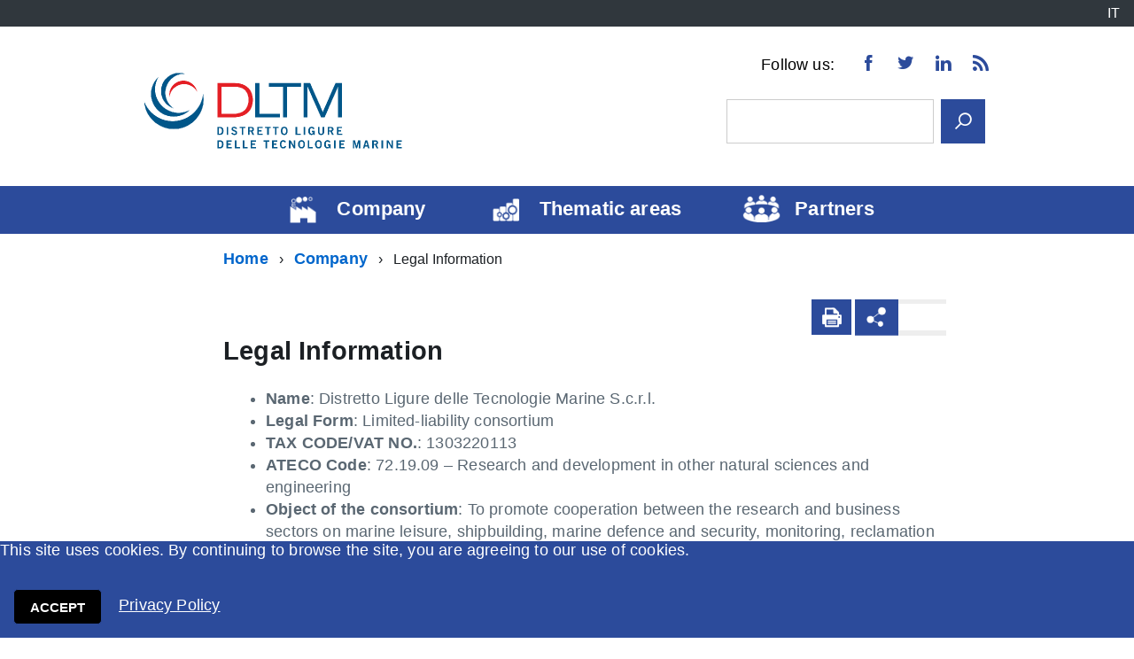

--- FILE ---
content_type: text/html; charset=utf-8
request_url: https://www.dltm.it/en/company/603-legal-information.html
body_size: 8342
content:
<!DOCTYPE html>
<!--[if IE 8]><html class="no-js ie89 ie8" lang="en-gb"><![endif]-->
<!--[if IE 9]><html class="no-js ie89 ie9" lang="en-gb"><![endif]-->
<!--[if (gte IE 9)|!(IE)]><!-->
<html class="no-js" lang="en-gb">
<!--<![endif]-->


<head>


	<meta charset="utf-8" />
	<base href="https://www.dltm.it/en/company/603-legal-information.html" />
	<meta name="keywords" content="Tecnologie, Mare, PMI, Ricerca, Imprese" />
	<meta name="description" content="Il Distretto Ligure delle Tecnologie Marine nasce nel 2009 come Società Consortile per favorire la crescita delle imprese della Regione Liguria, sviluppando attività di ricerca, alta formazione e sperimentazione, integrando il Sistema della Ricerca, Grandi Imprese e PMI" />
	<meta name="generator" content="MYOB" />
	<title>DLTM - Legal Information</title>
	<link href="https://www.dltm.it/en/company/603-legal-information.html" rel="alternate" hreflang="en-GB" />
	<link href="https://www.dltm.it/it/azienda/586-informazioni-legali.html" rel="alternate" hreflang="it-IT" />
	<link href="/templates/italiapa/favicon.ico" rel="shortcut icon" type="image/vnd.microsoft.icon" />
	<link href="https://www.dltm.it/en/component/search/?Itemid=507&amp;catid=233&amp;id=603&amp;format=opensearch" rel="search" title="Search DLTM" type="application/opensearchdescription+xml" />
	<link href="/media/system/css/modal.css?8f1f93af3b7d1feeeffed15285849337" rel="stylesheet" />
	<link href="/media/com_attachments/css/attachments_hide.css" rel="stylesheet" />
	<link href="/media/com_attachments/css/attachments_list.css" rel="stylesheet" />
	<link href="/media/mod_languages/css/template.css?8f1f93af3b7d1feeeffed15285849337" rel="stylesheet" />
	<script type="application/json" class="joomla-script-options new">{"csrf.token":"f2da6fb140cbd99515411f6add46dd16","system.paths":{"root":"","base":""}}</script>
	<script src="/media/system/js/mootools-core.js?8f1f93af3b7d1feeeffed15285849337"></script>
	<script src="/media/system/js/core.js?8f1f93af3b7d1feeeffed15285849337"></script>
	<script src="/media/system/js/mootools-more.js?8f1f93af3b7d1feeeffed15285849337"></script>
	<script src="/media/system/js/modal.js?8f1f93af3b7d1feeeffed15285849337"></script>
	<script src="/media/jui/js/jquery.min.js?8f1f93af3b7d1feeeffed15285849337"></script>
	<script src="/media/jui/js/jquery-noconflict.js?8f1f93af3b7d1feeeffed15285849337"></script>
	<script src="/media/jui/js/jquery-migrate.min.js?8f1f93af3b7d1feeeffed15285849337"></script>
	<script src="/media/com_attachments/js/attachments_refresh.js"></script>
	<script src="/media/system/js/caption.js?8f1f93af3b7d1feeeffed15285849337"></script>
	<script src="/media/jui/js/bootstrap.min.js?8f1f93af3b7d1feeeffed15285849337"></script>
	<script src="/media/system/js/html5fallback.js?8f1f93af3b7d1feeeffed15285849337"></script>
	<script>

		jQuery(function($) {
			SqueezeBox.initialize({});
			SqueezeBox.assign($('a.modal').get(), {
				parse: 'rel'
			});
		});

		window.jModalClose = function () {
			SqueezeBox.close();
		};
		
		// Add extra modal close functionality for tinyMCE-based editors
		document.onreadystatechange = function () {
			if (document.readyState == 'interactive' && typeof tinyMCE != 'undefined' && tinyMCE)
			{
				if (typeof window.jModalClose_no_tinyMCE === 'undefined')
				{	
					window.jModalClose_no_tinyMCE = typeof(jModalClose) == 'function'  ?  jModalClose  :  false;
					
					jModalClose = function () {
						if (window.jModalClose_no_tinyMCE) window.jModalClose_no_tinyMCE.apply(this, arguments);
						tinyMCE.activeEditor.windowManager.close();
					};
				}
		
				if (typeof window.SqueezeBoxClose_no_tinyMCE === 'undefined')
				{
					if (typeof(SqueezeBox) == 'undefined')  SqueezeBox = {};
					window.SqueezeBoxClose_no_tinyMCE = typeof(SqueezeBox.close) == 'function'  ?  SqueezeBox.close  :  false;
		
					SqueezeBox.close = function () {
						if (window.SqueezeBoxClose_no_tinyMCE)  window.SqueezeBoxClose_no_tinyMCE.apply(this, arguments);
						tinyMCE.activeEditor.windowManager.close();
					};
				}
			}
		};
		jQuery(window).on('load',  function() {
				new JCaption('img.caption');
			});
	</script>
	<link href="https://www.dltm.it/it/azienda/586-informazioni-legali.html" rel="alternate" hreflang="x-default" />

	<meta http-equiv="x-ua-compatible" content="ie=edge">
  <meta name="viewport" content="width=device-width, initial-scale=1, maximum-scale=1">

		<!--[if lt IE 9]><script src="/media/jui/js/html5.js"></script><![endif]-->
	<!-- include html5shim per Explorer 8 -->
	<script src="/templates/italiapa/build/vendor/modernizr.js"></script>

	<script>__PUBLIC_PATH__ = '/templates/italiapa/build/'</script>

	<!-- <link rel="preload" href="/templates/italiapa/build/IWT.min.js" as="script"> -->
	<!--
		In alternativa a WebFontLoader ÃƒÆ’Ã‚Â¨ possibile caricare il font direttamente da Google
		<link href='//fonts.googleapis.com/css?family=Titillium+Web:400,400italic,700,' rel='stylesheet' type='text/css' />
		o dal repository locale (src/fonts)

	<script>
		WebFontConfig = {
			google: {
				families: ['Titillium+Web:400,600,700,400italic:latin']
			}
		};
		(function() {
			var wf = document.createElement('script');
			wf.src = 'https://ajax.googleapis.com/ajax/libs/webfont/1/webfont.js';
			wf.type = '';
			wf.async = 'true';
			var s = document.getElementsByTagName('script')[0];
			s.parentNode.insertBefore(wf, s);
		})();
	</script>
	-->
		<link media="all" rel="stylesheet" href="/templates/italiapa/build/build.css">

	<!--link href="https://fonts.googleapis.com/icon?family=Material+Icons" rel="stylesheet"-->
	<link media="all" rel="stylesheet" href="/templates/italiapa/css/custom.css">

	<link rel="stylesheet" href="/templates/italiapa/css/tooltip-theme-arrows.css" />
	<script src="/templates/italiapa/js/tether.min.js"></script>
	<script src="/templates/italiapa/js/drop.min.js"></script>
	<script src="/templates/italiapa/js/tooltip.min.js"></script>


	


</head>

<body class="t-Pac c-hideFocus enhanced">


<!--<svg aria-hidden="true" style="position: absolute; width: 0; height: 0; overflow: hidden;" version="1.1" xmlns="http://www.w3.org/2000/svg" xmlns:xlink="http://www.w3.org/1999/xlink">-->
	<!--<defs>-->
									<!--<symbol id="Icon-" viewBox="0 0 32 32">-->
						<!--</symbol>-->
		<!--</defs>-->
<!--</svg>-->

	
<div id="cookie-bar" class="CookieBar js-CookieBar u-background-95 u-padding-r-all" aria-hidden="true">
		<p class="u-color-white u-text-r-xs u-lineHeight-m u-padding-r-bottom">This site uses cookies. By continuing to browse the site, you are agreeing to our use of cookies.</p>
	<p>
		<button class="Button Button--default u-text-r-xxs js-cookieBarAccept u-inlineBlock u-margin-r-all">Accept</button>
				<a href="/en/privacy-2.html" class="u-text-r-xs u-color-teal-50">Privacy Policy</a>
			</p>
</div>



<ul class="Skiplinks js-fr-bypasslinks u-hiddenPrint">
	<li><a href="#main">Vai al Contenuto</a></li>
	<li><a class="js-fr-offcanvas-open" href="#menu" aria-controls="menu" aria-label="accedi al menu" title="accedi al menu">Vai alla navigazione del sito</a></li>
</ul>

<header class="Header u-hiddenPrint Headroom--fixed js-Headroom Headroom Headroom--top Headroom--not-bottom" style="position: fixed; top: 0px;">

<div class="Header-banner">
	<div class="Header-owner Headroom-hideme">
	&nbsp;	
			<div class="Header-languages ">
			
<div class="custom _toolbar"><p><img style="position: relative; top: 8px; height: 12px;" title="" src="/images/blank.png" /></p></div><div class="mod-languages menulanguages">

	<ul class="lang-inline" dir="ltr">
									<li>
			<a href="/it/azienda/586-informazioni-legali.html" title="Italiano">
							IT						</a>
			</li>
				</ul>

</div>

		</div>
		</div>
</div>

<div class="Header-navbar ">

	<div class="u-layout-wide Grid Grid--alignMiddle u-layoutCenter">
						<div class="Header-logo Grid-cell" aria-hidden="true">
			<a href="/" tabindex="-1" title="Go to Homepage">
				<img src="/images/Logo_DLTM_2.png" title="Go to Homepage" alt="Logo DLTM">
			</a>
		</div>
		
		<div class="Header-title Grid-cell">
			<h1 class="Header-titleLink">
				<a href="/">
					DLTM									</a>
			</h1>
		</div>
	
				<div class="Header-searchTrigger Grid-cell">
			<button aria-controls="header-search" class="js-Header-search-trigger Icon Icon-search" title="attiva il form di ricerca" aria-label="attiva il form di ricerca" aria-hidden="false"></button>
			<button aria-controls="header-search" class="js-Header-search-trigger Icon Icon-close u-hidden" title="disattiva il form di ricerca" aria-label="disattiva il form di ricerca" aria-hidden="true"></button>
		</div>
			
				<div class="Header-utils Grid-cell">
	
						<div class="Header-social Headroom-hideme">
			
<div class="custom"><p>Follow us:</p>
<ul class="Header-socialIcons">
<li class="item-998"><a title="Facebook" href="https://www.facebook.com/distrettoliguremare/" target="_blank" rel="noopener noreferrer"><span class="Icon-facebook"></span><span class="u-hiddenVisually">Facebook</span></a></li>
<li class="item-999"><a title="Twitter" href="https://twitter.com/dltm_it" target="_blank" rel="noopener noreferrer"><span class="Icon-twitter"></span><span class="u-hiddenVisually">Twitter</span></a></li>
<li class="item-1000"><a title="Linkedin" href="https://www.linkedin.com/company/dltm---distretto-ligure-delle-tecnologie-marine-scrl/" target="_blank" rel="noopener noreferrer"><span class="Icon-linkedin"></span><span class="u-hiddenVisually">Linkedin</span></a></li>
<li class="item-1002"><a title="Feed RSS" href="/en/company.html?id=582"><span class="Icon-rss"></span><span class="u-hiddenVisually">Feed RSS</span></a></li>
</ul></div>
			</div>
				
						<div class="Header-search" id="header-search">
			<!--
<div class="search">
-->

	<form action="/en/company.html" method="post" class="Form">
		<div class="Form-field Form-field--withPlaceholder Grid" role="search">
		<input name="searchword" class="Form-input Grid-cell u-sizeFill u-text-r-s" id="mod-search-searchword200"><label class="Form-label" for="mod-search-searchword200">search</label><button class="Grid-cell u-sizeFit Icon-search u-background-60 u-color-white u-padding-all-s u-textWeight-700" title="search" aria-label="search"></button>		<input type="hidden" name="task" value="search" />
		<input type="hidden" name="option" value="com_search" />
	  <input type="hidden" name="Itemid" value="507" />
		</div>
	<input type="text" name="71a8864f7965f7a98e5b3f6c233376ad" value="" style="float: left; position: absolute; z-index: 1000000; left: -10000px; top: -10000px;" /></form>
<!--
</div>
-->
			</div>
					</div>
				
				<div class="Header-toggle Grid-cell">
			<a class="Hamburger-toggleContainer js-fr-offcanvas-open u-nojsDisplayInlineBlock u-lg-hidden u-md-hidden" href="#menu" aria-controls="menu" aria-label="accedi al menu" title="accedi al menu">
				<span class="Hamburger-toggle" role="presentation"></span>
				<span class="Header-toggleText" role="presentation">Menu</span>
			</a>
		</div>
			  
	</div>

</div>
<!-- Header-navbar -->

	<nav class="u-textCenter u-hidden u-sm-hidden u-md-block u-lg-block _menu"><h6 class="invisibleSectionTitle">1533953524</h6><div class="Megamenu Megamenu--default js-megamenu u-background-50">
<ul class="Megamenu-list Megamenu nav-pills">
<li class="Megamenu-item item-507 current active "><a href="/en/company.html" ><div class='imgBlock'><img src="/images/icone/bianche/in-evidenza/fabbrica-in-evidenza.png" alt="Company" /></div><div class="image-title">Company</div></a></li><li class="Megamenu-item item-629 parent "><a href="/en/thematic-areas.html" ><div class='imgBlock'><img src="/images/icone/bianche/_3_economia_e_lavoro.png" alt="Thematic areas" /></div><div class="image-title">Thematic areas</div></a></li><li class="Megamenu-item item-597 "><a href="/en/partners.html" ><div class='imgBlock'><img src="/images/icone/bianche/amministrazione/consulta-comunale-piccola.png" alt="Partners" /></div><div class="image-title">Partners</div></a></li></ul>
</div>
</nav>

</header>

<section class="Offcanvas Offcanvas--left Offcanvas--modal js-fr-offcanvas u-jsVisibilityHidden u-nojsDisplayNone u-hiddenPrint" id="menu">
	<h2 class="u-hiddenVisually">Menu di navigazione</h2>
	<div class="Offcanvas-content u-background-white">
		<div class="Offcanvas-toggleContainer u-background-70 u-jsHidden">
			<a class="Hamburger-toggleContainer u-block u-color-white u-padding-bottom-xxl u-padding-left-s u-padding-top-xxl js-fr-offcanvas-close" aria-controls="menu" aria-label="esci dalla navigazione" title="esci dalla navigazione" href="#">
				<span class="Hamburger-toggle is-active" aria-hidden="true"></span>
			</a>
		</div>

		<nav><h6 class="invisibleSectionTitle">331632361</h6><ul class="Linklist Linklist--padded Treeview js-Treeview u-text-r-xs Treeview--default">
<li class="item-507 current active" aria-expanded="true"><a href="/en/company.html" ><div class='imgBlock'><img src="/images/icone/bianche/in-evidenza/fabbrica-in-evidenza.png" alt="Company" /></div><div class="image-title">Company</div></a></li><li class="item-629 deeper parent" aria-expanded="true"><a href="/en/thematic-areas.html" ><div class='imgBlock'><img src="/images/icone/bianche/_3_economia_e_lavoro.png" alt="Thematic areas" /></div><div class="image-title">Thematic areas</div></a><ul role="group" aria-hidden="false"><li class="item-640" aria-expanded="true"><a href="/en/thematic-areas/ongoing-projects.html" >ongoing projects</a></li><li class="item-641" aria-expanded="true"><a href="/en/thematic-areas/completed-projects.html" >completed projects</a></li></ul></li><li class="item-597" aria-expanded="true"><a href="/en/partners.html" ><div class='imgBlock'><img src="/images/icone/bianche/amministrazione/consulta-comunale-piccola.png" alt="Partners" /></div><div class="image-title">Partners</div></a></li></ul>

<script>

jQuery( document ).ready(function() {
    
    jQuery(".Offcanvas li[aria-expanded]").attr("aria-expanded","false");      
    
    jQuery.each( jQuery(".Offcanvas li[aria-expanded]"), function( i, l ){
        if (jQuery(this).hasClass("active"))
            {
             jQuery(this).addClass("hasFocus");
             jQuery(this).attr("aria-expanded","true");
            }
      });    
    
          
    jQuery("li[aria-expanded] a > span").click(function() {     
      if (jQuery(this).parent().parent().parent().parent().children(".Offcanvas li[aria-expanded]").hasClass("active"))
        {
          jQuery(this).parent().parent().parent().parent().children(".Offcanvas li[aria-expanded]").addClass("hasFocus");
          jQuery(this).parent().parent().parent().parent().children(".Offcanvas li[aria-expanded]").attr("aria-expanded","true");
        }      
      jQuery(this).parent().parent().parent().parent().children(".Offcanvas li[aria-expanded]").attr("aria-expanded","true");
      
      jQuery(this).parent().parent().children("ul[role=group]").css("display","block");
    });
    
});

</script>






</nav>

	</div>
</section>


<div class="u-layout-wide u-layoutCenter u-layout-withGutter u-padding-r-bottom u-padding-r-top">
	<nav aria-label="You are here: " >
	<ul itemscope itemtype="https://schema.org/BreadcrumbList" class="breadcrumb">
			<li class="Breadcrumb-item" itemprop="itemListElement" itemscope itemtype="https://schema.org/ListItem">
			<a itemprop="item" href="/en/" class="Breadcrumb-link u-color-50 pathway"><span itemprop="name">Home</span></a>
			<meta itemprop="position" content="1">
		</li>
		<li class="Breadcrumb-item" itemprop="itemListElement" itemscope itemtype="https://schema.org/ListItem">
			<a itemprop="item" href="/en/company.html" class="Breadcrumb-link u-color-50 pathway"><span itemprop="name">Company</span></a>
			<meta itemprop="position" content="2">
		</li>
        <li class="Breadcrumb-item" itemprop="itemListElement" itemscope itemtype="https://schema.org/ListItem"> 
         <span itemprop="name">
          Legal Information         </span>
        </li>	</ul>
</nav>

</div>

<div id="main">
		<div class="u-layout-wide u-layoutCenter u-layout-withGutter u-padding-r-top u-padding-bottom-xxl">
				
				<div id="system-message-container">
	</div>

				
<article class="Grid " itemscope itemtype="https://schema.org/Article">
  <h6 class="invisibleSectionTitle">109776481</h6>
	<div class="Grid-cell u-sizeFull u-text-r-s u-padding-r-all">
		<meta itemprop="inLanguage" content="en-GB" />
		
				
				
				
										
		
											
<div class="icons u-cf">
	
				<nav class="Navscroll Navscroll--withHint u-floatRight">
			<ul class="u-padding-all-s u-margin-all-l">
										<li class="u-padding-right-l"><a href="/en/company/603-legal-information.html?tmpl=component&amp;print=1&amp;layout=default" class="Button Button--default u-text-r-xs u-linkClean" title="Print article < Legal Information >" onclick="window.open(this.href,'win2','status=no,toolbar=no,scrollbars=yes,titlebar=no,menubar=no,resizable=yes,width=640,height=480,directories=no,location=no'); return false;" rel="nofollow">	<span class="u-text-r-m Icon Icon-print"></span>
</a></li>
										<li class="u-padding-right-l">    <div class="Share Button" style="position:static!important;border:none!important;">
    <div class="Share-reveal js-Share">
    <a title="Click to choose how to share this content" href="#share-options" class="Share-revealText" data-menu-trigger="share-options" data-menu-inline="" aria-controls="share-options" aria-haspopup="true" role="button">
    <span class="Share-revealIcon Icon Icon-share"></span>
    </a>
    </div>
    <ul id="share-options" class="Dropdown-menu" data-menu="" role="menu" aria-hidden="true">
    <li role="menuitem"><a title="Share on Facebook"    href="#" onclick="javascript:window.open('http://www.facebook.com/sharer/sharer.php?u=' + encodeURIComponent(window.location.href), '', 'width=800,height=600');"><span class="Icon Icon-facebook"></span><span class="u-hiddenVisually">Facebook</span></a></li>
    <li role="menuitem"><a title="Share on Twitter"     href="#" onclick="javascript:window.open('http://www.twitter.com/share?url=' + encodeURIComponent(window.location.href), '', 'width=800,height=600');"><span class="Icon Icon-twitter"></span><span class="u-hiddenVisually">Twitter</span></a></li>
    <!--li role="menuitem"><a title="Condividi su Google Plus" href="#" onclick="javascript:window.open('https://plus.google.com/share?url=' + encodeURIComponent(window.location.href), '', 'width=800,height=600');"><span class="Icon Icon-googleplus"></span><span class="u-hiddenVisually">Google Plus</span></a></li-->
    <!-- 
    <li role="menuitem"><a href="#" onclick="javascript:alert('Funzione non supportata');"><span class="Icon Icon-youtube"></span><span class="u-hiddenVisually">Youtube</span></a></li>
    <li role="menuitem"><a href="#" onclick="javascript:alert('Funzione non supportata');"><span class="Icon Icon-flickr"></span><span class="u-hiddenVisually">Flickr</span></a></li>
    <li role="menuitem"><a href="#" onclick="javascript:alert('Funzione non supportata');"><span class="Icon Icon-slideshare"></span><span class="u-hiddenVisually">Slideshare</span></a></li>
    -->
    <li role="menuitem"><a title="Share on Whatsapp"    href="#" onclick="javascript:window.open('https://api.whatsapp.com/send?phone=whatsappphonenumber&text=' + encodeURIComponent(window.location.href), '', 'scrollbars=0,resizable=0,width=400,height=400');" data-action="share/whatsapp/share"><span class="Icon Icon-whatsapp"></span><span class="u-hiddenVisually">Whatsapp</span></a></li>
        <!--li role="menuitem"><a href="/en/component/mailto/?tmpl=component&amp;template=italiapa&amp;link=fca1c5b94d65aed56c017074b5df9f299d9a28b1" title="Email this link to a friend" onclick="window.open(this.href,'win2','width=400,height=568,menubar=yes,resizable=yes'); return false;" rel="nofollow"><span class="u-text-r-m Icon Icon-mail"></span><span class="u-hiddenVisually">Email</span></a></li-->

    </ul>
    </div>













</li>
						
			
						</ul>
		</nav>
		
	</div>
					
		<div class=" u-text-p">
			<div class="page-header">		
												<h2 class="u-text-h2 u-margin-r-bottom" itemprop="headline">
						Legal Information					</h2>
																						</div>

				
						
								<div class="u-textSecondary u-lineHeight-l" itemprop="articleBody">
						<p> </p>
<ul>
<li><strong>Name</strong>: Distretto Ligure delle Tecnologie Marine S.c.r.l.</li>
<li><strong>Legal Form</strong>: Limited-liability consortium</li>
<li><strong>TAX CODE/VAT NO.</strong>: 1303220113</li>
<li><strong>ATECO Code</strong>: 72.19.09 – Research and development in other natural sciences and engineering</li>
<li><strong>Object of the consortium</strong>: To promote cooperation between the research and business sectors on marine leisure, shipbuilding, marine defence and security, monitoring, reclamation and safety of the marine environment, research and development projects, advanced training, and shared laboratories.</li>
<li><strong>Date established</strong>: 08 july 2009</li>
<li><strong>Duration</strong>: Winding-up date 31/12/2050</li>
<li><strong>Headquarters</strong>: Via delle Pianazze, n. 74, 19136 La Spezia</li>
<li><strong>Email</strong>:<span> </span><span id="cloak24621e41d2f89cb1f803827e6c857faf">This email address is being protected from spambots. You need JavaScript enabled to view it.</span><script type='text/javascript'>
				document.getElementById('cloak24621e41d2f89cb1f803827e6c857faf').innerHTML = '';
				var prefix = '&#109;a' + 'i&#108;' + '&#116;o';
				var path = 'hr' + 'ef' + '=';
				var addy24621e41d2f89cb1f803827e6c857faf = 'd&#105;r&#101;z&#105;&#111;n&#101;' + '&#64;';
				addy24621e41d2f89cb1f803827e6c857faf = addy24621e41d2f89cb1f803827e6c857faf + 'dltm' + '&#46;' + '&#105;t';
				var addy_text24621e41d2f89cb1f803827e6c857faf = 'd&#105;r&#101;z&#105;&#111;n&#101;' + '&#64;' + 'dltm' + '&#46;' + '&#105;t';document.getElementById('cloak24621e41d2f89cb1f803827e6c857faf').innerHTML += '<a ' + path + '\'' + prefix + ':' + addy24621e41d2f89cb1f803827e6c857faf + '\'>'+addy_text24621e41d2f89cb1f803827e6c857faf+'<\/a>';
		</script></li>
<li><strong>C<span>ertified email</span></strong><span> </span>(PEC):<span> </span><span id="cloak315ba6ec71b96cec86842ec75fa7efa6">This email address is being protected from spambots. You need JavaScript enabled to view it.</span><script type='text/javascript'>
				document.getElementById('cloak315ba6ec71b96cec86842ec75fa7efa6').innerHTML = '';
				var prefix = '&#109;a' + 'i&#108;' + '&#116;o';
				var path = 'hr' + 'ef' + '=';
				var addy315ba6ec71b96cec86842ec75fa7efa6 = 'pr&#101;s&#105;d&#101;nz&#97;' + '&#64;';
				addy315ba6ec71b96cec86842ec75fa7efa6 = addy315ba6ec71b96cec86842ec75fa7efa6 + 'p&#101;c' + '&#46;' + 'dltm' + '&#46;' + '&#105;t';
				var addy_text315ba6ec71b96cec86842ec75fa7efa6 = 'pr&#101;s&#105;d&#101;nz&#97;' + '&#64;' + 'p&#101;c' + '&#46;' + 'dltm' + '&#46;' + '&#105;t';document.getElementById('cloak315ba6ec71b96cec86842ec75fa7efa6').innerHTML += '<a ' + path + '\'' + prefix + ':' + addy315ba6ec71b96cec86842ec75fa7efa6 + '\'>'+addy_text315ba6ec71b96cec86842ec75fa7efa6+'<\/a>';
		</script></li>
<li><strong>Phone</strong>: +39 0187 1868356</li>
<li><strong>Fax</strong>: +39 0187 1868353</li>
</ul> <div class="attachmentsContainer">

<div class="attachmentsList" id="attachmentsList_com_content_default_603"></div>

</div>					</div>
			
		</div>

					
			


		
							</div>

	
			<span itemprop="publisher" itemscope itemtype="https://schema.org/Organization">
				<span itemprop="logo" itemscope itemtype="https://schema.org/ImageObject">
			<meta itemprop="url" content="https://www.dltm.it/images/Logo_DLTM_2.png">
		</span>
		 		<meta itemprop="name" content="DLTM">
	</span>

		
			</article>

		
	
		
							<a href="#footer" class="Forward Forward--floating js-scrollTo" aria-hidden="true">
						<span class="Icon Icon-expand u-color-grey-40"></span>
		</a>
			
		</div>
	</div>




		<footer class="Footer u-padding-all-s u-background-95 u-hiddenPrint" id="footer">


							<div itemscope itemtype="http://schema.org/GovernmentOrganization" class="u-cf">
							
										<a href="/" tabindex="-1" itemprop="url">
						<img class="Footer-logo" src="/images/Logo_DLTM_2.png" alt="DLTM" itemprop="logo">
					</a>
										<p class="Footer-siteName" itemprop="name">DLTM</p>
				</div>
			
			<div class="Grid Grid--withGutter">
							<div class="Footer-block Grid-cell "><h6 class="invisibleSectionTitle">1537259960</h6>
<div class="custom"><div class="Footer-subBlock"><p> </p>
<div class="Grid Grid--withGutter" itemscope="" itemtype="http://schema.org/GovernmentOrganization">
<div class="Footer-block Grid-cell  u-md-size3of12 u-lg-size3of12">
<h1 class="Footer-blockTitle style="><img style="float: left; vertical-align: middle; padding-right: 15px; max-width: 100%; width: 300px;" src="/images/logo_inverted.png" alt="DLTM - Distretto Ligure delle Tecnologie Marine" /></h1>
</div>
<div class="Footer-block Grid-cell  u-md-size3of12 u-lg-size3of12">
<p class="“u-text-h4”"> </p>
<h2 class="Footer-blockTitle ">Office locations</h2>
<h3>Headquarters</h3>
<address class="address">
<div class="address" itemprop="address" itemscope="" itemtype="http://schema.org/PostalAddress"><em><span itemprop="streetAddress"><a href="https://www.google.com/maps/place/Distretto+Ligure+delle+Tecnologie+Marine/@44.1047269,9.8091354,17z/data=!3m1!4b1!4m5!3m4!1s0x12d4fd48db263c9d:0x6c1d2eda64e5a134!8m2!3d44.1047269!4d9.8113241" target="_blank" rel="noopener noreferrer">via Nicolo Fieschi, 18</a><br /><span itemprop="postalCode">19123 La Spezia</span></span></em></div>
</address></div>
<div class="Footer-block Grid-cell  u-md-size3of12 u-lg-size3of12">
<p class="“u-text-h4”"> </p>
<h2 class="Footer-blockTitle ">Contacts</h2>
<address class="address"><strong>Phone</strong><span itemprop="telephone"> +39 0187 1868356</span></address>
<p class="“u-text-h4”"> </p>
<address class="address"><strong>Fax</strong><span itemprop="telephone"> +39 0187 1868353</span></address>
<p class="“u-text-h4”"> </p>
<address class="address"><span itemprop="email"><strong>Email </strong><span id="cloak17c1157f4d36c4a5788bb6ce17374341"><a href="mailto:direzione@dltm.it">direzione@dltm.it</a></span></span></address>
<p class="“u-text-h4”"> </p>
<address class="address"><span itemprop="email"><strong>Pec </strong><span id="cloake91d30d4fd977bc583045a8a65fc5918"><a href="mailto:presidenza@pec.dltm.it">presidenza@pec.dltm.it</a></span></span></address></div>
<div class="Footer-block Grid-cell  u-md-size3of12 u-lg-size3of12">
<p class="“u-text-h4”"> </p>
<h2 class="Footer-blockTitle ">Institutional codes</h2>
<div class="custom">
<p><strong>C.F. / P.IVA<span> </span></strong>IT01303220113</p>
<p> </p>
<p>All <a href="/en/company/603-legal-information.html" hreflang="en">Legal Information</a></p>
<p><a href="https://www.regione.liguria.it/homepage/imprese-e-lavoro/ricerca-e-innovazione/strategia-di-smart-specialisation/poli-strategia-regionale.html" target="_blank" rel="noopener noreferrer"> <img style="float: left; vertical-align: middle; padding-top: 10px; padding-right: 15px; width: 140px;" title="Regione Liguria" src="/images/Logo_Regione_Liguria_v-estesa_bianco.png" alt="Regione Liguria" /></a></p>
</div>
</div>
<!-- div class="Footer-block Grid-cell  u-md-size3of12 u-lg-size3of12" //--> <!-- div class="custom" //--> <!-- h2 class="Footer-blockTitle ">Seguici su</h2 --> <!-- /div //--> <!-- ul class="Header-socialIcons">
<li class="item-998"><a title="Facebook" href="https://www.facebook.com/liguriainternational/" target="_blank" rel="noopener noreferrer"><span class="Icon-facebook"></span><span class="u-hiddenVisually">Facebook</span></a></li>
<li class="item-999"><a title="Twitter" href="https://twitter.com/LiguriaInt" target="_blank" rel="noopener noreferrer"><span class="Icon-twitter"></span><span class="u-hiddenVisually">Twitter</span></a></li>
<li class="item-1000"><a title="Youtube" href="https://www.youtube.com/user/Liguriainternational" target="_blank" rel="noopener noreferrer"><span class="Icon-youtube"></span><span class="u-hiddenVisually">Youtube</span></a></li>
<li class="item-1001"><a title="Linkedin" href="https://www.linkedin.com/company/liguria-international/" target="_blank" rel="noopener noreferrer"><span class="Icon-linkedin"></span><span class="u-hiddenVisually">Linkedin</span></a></li>
<li class="item-1002"><a title="Feed RSS" href="/en/company.html?id=582"><span class="Icon-rss"></span><span class="u-hiddenVisually">Feed RSS</span></a></li>
</ul --> <br class="Footer-blockTitle " />
<div class="custom"></div>
</div>
<div class="Grid Grid--withGutter">
<div class="Footer-block Grid-cell  u-md-size3of12 u-lg-size3of12">
<div class="custom">
<p class="“u-text-h4”"> </p>
<h4 class="u-text-h4">Web developer</h4>
<p><a href="https://www.liguriadigitale.it" target="_blank" rel="noopener noreferrer">Liguria Digitale Spa</a></p>
</div>
</div>
<div class="Footer-block Grid-cell  u-md-size3of12 u-lg-size3of12">
<div class="custom">
<p class="“u-text-h4”"> </p>
<h4 class="u-text-h4">Using template</h4>
<p><a href="http://paswjoomla.net/joomla/" target="_blank" rel="noopener noreferrer">Porte Aperte Sul Web</a></p>
</div>
</div>
<div class="Footer-block Grid-cell  u-md-size3of12 u-lg-size3of12">
<div class="custom">
<p class="“u-text-h4”"> </p>
<h4 class="u-text-h4">Informations</h4>
<!-- p><a href="/en/società-trasparente-2.html">Società Trasparente</a></p //-->
<p><a href="/en/privacy-2.html" hreflang="en">Conditions of use and privacy</a></p>
<!-- p><a href="/en/company.html?id=582">RSS_Feed</a></p //--></div>
</div>
<div class="Footer-block Grid-cell  u-md-size3of12 u-lg-size3of12">
<p class="“u-text-h4”"> </p>
<img style="float: left; vertical-align: middle; padding-right: 15px; width: 250px;" src="/images/fsc-bianco.png" alt="FSC - Fondo per lo Sviluppo e Coesione" /> <!-- h4 class="u-text-h4">Dati societari</h4 //--> <!-- div class="custom">
<p><strong>C.F. / P.IVA<span> </span></strong>01307600997</p>
<p> </p>
<p>Altri <a href="/it/azienda/586-informazioni-legali.html" hreflang="it">Dati Societari</a></p>
</div //--></div>
</div>
<p><br /><br /></p></div></div></div>
						</div>

			<div class="Grid Grid--withGutter">
						</div>
		</footer>

<a href="#" title="torna all'inizio del contenuto" class="ScrollTop js-scrollTop js-scrollTo">
	<i class="ScrollTop-icon Icon-collapse" aria-hidden="true"></i>
	<span class="u-hiddenVisually">torna all'inizio del contenuto</span>
</a>

<!--[if IE 8]>
<script src="/templates/italiapa/build/vendor/respond.min.js"></script>
<script src="/templates/italiapa/build/vendor/rem.min.js"></script>
<script src="/templates/italiapa/build/vendor/selectivizr.js"></script>
<script src="/templates/italiapa/build/vendor/slice.js"></script>
<![endif]-->

<!--[if lte IE 9]>
<script src="/templates/italiapa/build/vendor/polyfill.min.js"></script>
<![endif]-->

<script src="/templates/italiapa/js/uuid.min.js"></script>
<script src="/templates/italiapa/js/accordion.min.js"></script>
<script src="/templates/italiapa/js/table.min.js"></script>
<script src="/templates/italiapa/js/map.min.js"></script>
<script src="/templates/italiapa/build/IWT.min.js"></script>
<script>
  jQuery( document ).ready(function() {
    jQuery('a.Megamenu-subnav').attr("aria-expanded","");
    jQuery('a.Megamenu-subnav').removeClass('Megamenu-subnav');
    
     var l=jQuery('.tag-category > div').length,i=1;
     while(i<l){
       jQuery('.tag-category > div').filter(':eq(' + i + ')').prependTo(jQuery('.tag-category'));
       i++;
     }
});
</script>
</body>
</html>


--- FILE ---
content_type: text/css
request_url: https://www.dltm.it/templates/italiapa/css/custom.css
body_size: 10449
content:
/** @define utilities; */

/********************
 * INIZIO CUSTOM LD *
 ********************/

@font-face {
  font-family: 'Material Icons';
  font-style: normal;
  font-weight: 400;
  src: url('/templates/italiapa/material-icons.woff2') format('woff2');
}

.material-icons {
  font-family: 'Material Icons';
  font-weight: normal;
  font-style: normal;
  font-size: 24px;
  line-height: 1;
  letter-spacing: normal;
  text-transform: none;
  display: inline-block;
  white-space: nowrap;
  word-wrap: normal;
  direction: ltr;
  -webkit-font-feature-settings: 'liga';
  -webkit-font-smoothing: antialiased;
}


.slogan 
  {

   margin:-17px 0px 0px 0px
  }
  
.slogan div
  {
   text-align: right; 
   background-color: #2c4b9b!important; 
   height: 60px; 
   padding: 0 5rem 0 0; 
   overflow: hidden; 
   color: white; 
   vertical-align: middle;
  }
  
.slogan div h2
  {
   color: white;
   vertical-align: middle; 
   padding: 16px 0  0 0;
  }

.pagination .Grid--fit>.Grid-cell
  {
   max-width:48px;
  }
  
img.u-sizeFullcaption
  {
   width:100%;
  }
  
.b2bCalendario
  {
    display:grid;
    grid-template-columns: repeat(4, minmax(200px, 1fr));
    grid-gap: 1rem;
    margin-left:0px !important;
    margin-top:20px;
    width: 100%;
  }

.b2bCalendario li
  {
   display: block;
   background-color:#E5E5E5;  
   padding:8px; 
   border-radius:1em;
   width: 100%;
  }
  
.b2bCalendario li .date
  {
   font-weight:bold;
   font-size:1.1em;
  }
 
.b2bCalendario li .time
  {
    padding:0px 0px 8px 0px;
  }    
  

.Header-toggle
  {
    position: absolute;
    right: 10px;
  }

.Form-input
  {
   width:inherit;
  }
  
 
.Header-logo img 
  {
    height: 100%;
    width: 30rem;
  }   

.Headroom--fixed.Headroom--not-top .Header-logo img, 
.Headroom--pinned.Headroom--not-top .Header-logo img
  {
    margin-top: 12px;
    max-height: 16.5rem !important;
    max-width: 20.5rem !important;
  }      
        
.category-moduleservizionline > li > div,
.mod-articles-category-title-box,
.category-moduleinevidenza  > li > div
  {
    width:70%;
  }


section.block.strumenti 
  {
    background: #C75E2F;
    padding: 48px 0rem 48px 0rem!important;
  }
  
section.block.strumenti h2.u-layout-centerLeft
  {
   -webkit-box-pack: center!important;
    -webkit-justify-content: center!important;
    -ms-flex-pack: center!important;
    justify-content: center!important;
    font-size:1.5em !important;   
    color: #fff !important;
  }  
  
section.block.strumenti ul
  {
   display:block;
   text-align:center;
  }

section.block.strumenti ul li
  {
    display: inline-block;
    width: 22%;
    text-align: center;
  }


section.block.strumenti ul li .mod-articles-category-title-box a
  {
    color: #000 !important;
    font-weight: 900;
    text-decoration: none !important;
    text-align: center;
    width:100%;
  }

.Offcanvas .imgBlock
  {
   display:none;
  }


.Hamburger-toggle, .Hamburger-toggle::after, .Hamburger-toggle::before
  {
   background:#30373d;
  }

.Hamburger-toggle.is-active::after,.Hamburger-toggle.is-active::before {
   background:#fff;
}


.Hamburger-toggle.is-active {
    float: right;
    margin: -25px 0px 16px 0px;
}

span.highlight
  {
   background:yellow;
  } 
  

.search .Button--default
  {
    line-height: 10px;
  }
  

.menulanguages 
  {
    float: right;
    margin: -14px 10px 0px 0px;
    position: absolute;
    right: 1px;
  }

.menulanguages .lang-inline a
  {
   color:#fff;
  }

.menulanguages .lang-active a
  {
   /*text-decoration:underline;*/
   font-weight:bold;
   color:yellow !important;
  }

.sliderhome 
  {
    margin-top: -76px;
  }

.Header-logo 
  {
   /* width:300px !important; */
   /* width: 30rem !important; */
  }

.Header-title 
  {
   /* display:none!important; */
   visibility:hidden !important;
   /* width:100px !important; */
  }


.sottomenu .imgBlock
  {
   display:flex;
  }
  
 .Megamenu--default>.Megamenu-list
  {
   position: relative;
    top: -10px;
  }  
  
._menu li .imgBlock
  {
    float:left;
    display:inline-block;
    display: inline;
   }       
   
._menu li img      
  {
    /*margin:0 16px;*/
    float:left;
   }    
   
._menu li div.image-title      
  {
    margin: 0px;
    float: left;
    /* width:200px; */
    /* *** BOZ *** */
    /* position: absolute; */
    /* left: 80px; */
    /* top: 12px; */
    position: relative;
    left: 60px;
    top: -25px;
    font-size: larger;
   }       
   
.sottomenu li, 
.Masonry-item > div
  {
    background-color: #fff !important;
    height:62px;
    border-radius: 5px;
  }

.sottomenu li a,  
.Masonry-item > div a
  {
    color: #31373d !important;
  }  

.sottomenu img,  
.Masonry-item img.u-sizeFull  
  {
   float:left;
  }

.Masonry-item .u-text-p.u-textSecondary
  {
   display:none;
  }   
   
   
   
div[itemprop="articleBody"] ul,
div[itemprop="articleBody"] ol
  {
   margin-left:48px;
   list-style-type: disc;
  }   

ul.doc_elenco
  {
   list-style-type:none !important;
  }     
   
   
.osolCaptchaBlock table td 
  {
    text-align: left;
  } 
  
.Header-titleLink a:hover, 
.Header-titleLink small:hover
  {
   text-decoration:none !important;
  }
  
/*********************** 
 * INIZIO PHOTOGALLERY *
 ***********************/  

.sige_small
  {
   display:none !important;
  }
  
.pswp__button 
  {
   background:none !important;
  }
  
#sige_0
  {
   padding:16px 0px;
  }

.sige_cont_0
  {
   width:auto;   
   height:auto;
   float:none;
  }

.invisibleSectionTitle
  {
   display:none !important;
  }
  
/********************* 
 * FINE PHOTOGALLERY *
 *********************/  
 

.dl-horizontal.albopretorio
  {
   display:none !important;
  }
  
article
  {
   margin-bottom:20px !important;
  }

.error
  {
   margin:20px 0px;
  }

.noResults
  {
   width:100%;
   padding:12px;
   margin:8px 0px;
   border:#ababab solid 1px;
   text-align:center;
   font-weight:bold;
   font-size:20px;
  }

#mailto-window .Grid--fit>.Grid-cell
  {
    display: inline-grid;
    margin: 4px;
  }

.ScrollTop
  {
   display:none !important;
  }

.bannergroup
  {
   padding: 0px 24rem;
   text-align:center;
  }
  
.bannergroup .banneritem
  {
   display:inline;
   display:inline-block;
   
  }
  
.bannergroup .banneritem img
  {
   max-height:80px;
  }  

.Alert--success.Alert--withIcon 
  {
    display: table;
  }
 /* 
.Hamburger-toggle.is-active
  {
   display:none;
  }
*/
.u-background-grey-80 , footer
  {
    background-color: #30373d!important;
  }

.contact-form
  {
   margin:0px 0px 0px 10px;
  }
  
.search #searchForm
  {
   padding: 0px !important;
  }
  
.search #search-searchword
  {
    float: left;
    width: 80%;    
  }

.search  .pulsantecerca
  {
    float: right;
    margin-top: 6px !important;
  }
  
.search .Grid-cell.u-md-size1of2.u-lg-size1of2:nth-child(2),
.search .Alert--success
  {
   /*display:none;*/
  }
  
.search .Alert--success,
.search .areericerca,
.search fieldset legend
  {
   display:none;
  }
  
.search #ordering,
.search #limit  
  {
    font-size: 16px !important; 
  }
  
.search .form-limit  
  {
    float:right;
  }
  
.search .Form-field
  {
   padding-bottom:0px !important;
  }
  
.search .Grid-cell.u-md-size1of2.u-lg-size1of2:nth-child(2) label
  {
    font-size: 16px !important;
    width: 200px !important;
    float:right;
  }
  
.search .txtSearch
  {
   float:left;
   width:85%;
  }  

.search .Grid-cell.u-md-size1of2.u-lg-size1of2
  {
   width:100% !important;
   display:block;
  }
  
.search .btSearch
  {
   float:right;
   position:relative;
   top:6px;
  }
  
  
.search fieldset label  
  {
   width: 31% !important;
   border: 0px solid #ccc !important;
  }
  
nav[role=navigation].u-layoutCenter li a
  {
   width:32px;
   background-color: #E5E5E5 !important;
   color:#000!important;
  }
  
nav[role=navigation].u-layoutCenter li.active a 
  {
   background-color: #0c54a0 !important;
   color:#000!important;
   text-align:center;
   margin-right:16px;
  }

nav[role=navigation].u-layoutCenter li.active a span 
  {
   color:#fff!important;
  }  
  
nav[role=navigation].u-layoutCenter li a:hover
  {
   background-color: #0c54a0 !important;
   color:#fff!important;
   text-decoration:none!important;
  }  

.tags.inline
  {
   display:none;
  }
  
.lstTags .tags.inline
  {
   display:-webkit-inline-box;
  }  

.barra_feedback
  {
   background-color: #2C4B9B !important;
   text-align: center;
   color: #fff !important;
  }
  
  

.barra_feedback a
  {
   color: #fff !important;
   text-decoration:none;
  }  

.barra_feedback span
  {
   vertical-align: top;
   line-height: 62px;
   font-weight:700;
  }

#mod-search-searchword93,
#mod-search-searchword200
  {
   height:50px !important;
   top:8px;
   position: relative;
  }

.Icon-search
  {
   border-radius:0px;
  }
  

.boxsottomenu li
  {
    background-color: #fff !important;
    border: #0c54a0  solid 1px !important;
    height: 86px!important;
    margin: 12px 8px!important;
    padding: 16px !important;
    border-radius: 5px;
    vertical-align: top;
    overflow: hidden;
    width:31%;
    display: inline-block;
    display:-webkit-inline-box;    
  }
  
.boxsottomenu li a
  {
   color:#0c54a0 !important;
   font-weight: normal!important;
   font-size: 18px !important;
   text-decoration: none !important;
  }
  
.boxsottomenu li a:hover
  {
   text-decoration: underline !important;
  }  
  
table.albopretorio
  {
   margin:16px 0px;
  }
  
table.albopretorio tr:nth-child(odd) 
  {
   background: #E5E5E5;   
  }
  
table.albopretorio tr:nth-child(even) 
  {
   background: #FFF
  }

table.albopretorio th 
  {
   background: #30373d
  }

table.albopretorio th a
  {
   color: #fff;
   padding:8px
  }

table.albopretorio td
  {
   padding:8px;
  }   
  
table.albopretorio td a
  {
   color: #000;
   font-weight:700;
   text-decoration: none;
  }

table.albopretorio td a:hover
  {
   text-decoration: underline;
  }   

.pagination
  {
   margin:16px 0px;
  }
  
.pagination .counter 
  {
   text-align:center;
  }  
  
.pagination nav[role=navigation]
  {
   
  }

.tag-category {
  
  /* Setup Flexbox */
  display: -webkit-box;
  display: -moz-box;
  display: -ms-flexbox;
  display: -webkit-flex;
  display: flex;
  margin-bottom:32px !important;

  /* Reverse Column Order */
  /*-webkit-flex-flow: column-reverse;
  flex-flow: column-reverse;*/

}

.Header-banner
  {
   margin:-18px 0px -0px 0px!important;
  }

.js-fr-bypasslinks
  {
   position: absolute!important;
   z-index:1;    
   width: 80% !important;
  }
  
.Skiplinks>li>a, .u-padding-right-l,
.Share.Button  
  {
   padding:0px !important;
   /*border-radius: 5px;
   border: #0c54a0  solid 1px;*/
  }
  
.Bullets>li:before, .Share-revealIcon, .Share>ul>li, .u-background-50
  {
   background:#2C4B9B!important;
   border-color:#2C4B9B!important;
  }
  
.Button--default
  {
   background:#2C4B9B!important;
   border-color:#2C4B9B!important;
   color:#fff;
   /*width:40px;*/
   height:40px;
  }  
  
.icons.u-cf .Button--default
  {
   width:40px;
  }  
 
#cookie-bar
  {
   background: #2C4B9B !important;
  }   
  
#cookie-bar .Button--default
  {
   color:#fff;
   background: #000 !important;
  }  
  
#cookie-bar a
  {
   color:#fff !important;
  }    
  
.Icon-print:before  
  {
   content: '';
   background:url(/images/ico_print.png);
   display: block;
   background-size: 32px 32px; 
   background-repeat: no-repeat;
   width:32px;
   height:32px;
   position: relative;
   top: -8px;
   left: -16px;   
  } 
  
.Icon-share:before
  {
   content: '';
   background:url(/images/ico_share.png);
   display: block;
   position: absolute;
   background-size: 32px 32px; 
   background-repeat: no-repeat;
   width:32px;
   height:32px;
   position: relative;
   top: 4px;
   left: 8px;   
  }

.icons.u-cf .u-padding-all-s.u-margin-all-l
  {
   overflow: hidden;
  }  
      
  
body
  {   
   overflow-x:hidden !important
  }

.alert.alert-error
  {
   border-left:#0c54a0 solid 8px!important;  
   background:#fff;
   padding:8px 8px 8px 54px;
   background-image:url('/images/error.png');
   background-repeat:no-repeat;
   background-size:40px 40px;
   background-position:1% 10%;
  }
  
.alert.alert-error h4
  {
   margin:0px 0px 16px 0px;
  }    
  
.alert.alert-error h4:before
  {
   content:"Operazione non riuscita";
   color:#000 !important;
   font-size: 32px;   
  }  

.Alert--success h2
  {
   color:#fff !important;
   font-size: 0px;   
  }  


.Alert--success h2:before
  {
   content:"Operazione riuscita";
   color:#000 !important;
   font-size: 32px;   
  }  


.alert.alert-error div
  {
   color:#000 !important;
  }  
  
.alert.alert-error button
  {
   float:right;
   margin: 0px;
   padding: 0px;
   background: #fff !important;
   color: #000 !important;
   font-size: 48px;   
  }   
  
button
  {
   background:#0c54a0 !important;
   padding:8px;
   color:#fff;
   font-weight:900;
   border-radius:5px;
   margin:8px;
  }
  
button:hover
  {
   -webkit-transition: opacity 0.3s ease-in-out;
    -moz-transition: opacity 0.3s ease-in-out;
    -ms-transition: opacity 0.3s ease-in-out;
    -o-transition: opacity 0.3s ease-in-out;
    transition: opacity 0.3s ease-in-out;    
    opacity:.8;
    cursor:pointer;
  }  
  

.jicons-icons img   
  {
   width:32px;
   margin-bottom:-10px;
  }


  
.lstTags
  {
   width: 100% !important;  
   margin:16px 0px;
  }
  
.lstTags small
  {
   text-transform:uppercase;
  }

.lstTags > div
  {
   margin:8px 0px;
   display:-webkit-inline-box;
  }  
  
.lstTags > div > span
  {
   display:inline !important;  
   border-radius:5px;
  }  
  

.lstTags > div > span a:hover
  {
   -webkit-transition: opacity 0.3s ease-in-out;
    -moz-transition: opacity 0.3s ease-in-out;
    -ms-transition: opacity 0.3s ease-in-out;
    -o-transition: opacity 0.3s ease-in-out;
    transition: opacity 0.3s ease-in-out;    
    opacity:.8;
  }  
    
.lstTags > div > span a,
.lstTags > div > span a:hover
  {
   color:#000 !important;  
   text-decoration:none !important;  
   background:#E5E5E5;
   padding:0px 4px;
  }    
  
ul.tags li:nth-child(n+2):before
    {
     content:"" !important;
    }
  
.category.row-striped li
  {
   width:48%;
   display:inline-flex;
   border:#0c54a0 solid 1px!important;
   border-radius:5px;
   margin:8px;
   float:left;
  }
  
.category.row-striped li .span2.col-md-2
  {
   padding:8px 8px 4px 8px;
  }

.category.row-striped .list-title.span7.col-md-7 > a
  {
   width:100% !important;
   display:block !important;
   padding:8px 8px 4px 0px;
   font-weight:900;
   word-break: break-all;
  }



.top_logo
  {
   float:left;
  }
  
.top_servizi
  {
   float:right;
   text-transform:uppercase;
   font-weight:700;
   background:#2C4B9B!important;
   height: 30px;
   line-height: 30px;
   padding: 0px 8px;
   color: #fff;
   text-decoration: none;
   font-size:14px;
  }

.owl-carousel.owl-loaded 
  {
    display: block;
    padding: 0px 4rem;
  }

.Header-social
  {
   color:#000 !important;
  }
  
.Header-socialIcons [class*=" Icon-"], 
.Header-socialIcons [class^=Icon-]
  {
   color:#2C4B9B!important;
  }

.u-background-60,
.ScrollTop, .u-background-95
  {
   background:#2C4B9B!important;
  }


.Header-toggleText
  {
   color:#30373d !important;
  }

.Header-owner
  {
   padding:0px 0px 8px 0px !important;
  }

.Header-languages
  {
   width:100%;
  }
  


.Header-languages nav
  {
   float:right;
   margin-bottom:10px;
  }

.Header-languages nav a
  {
   color:#fff;
  }    

.icons.u-cf
  {
   float:right;
  }

.icons.u-cf .u-padding-all-s
  {
   padding:0px !important;
  }

.u-text-p
  {
   float:left;
    width: 100%;
  }

.Share-revealText
  {
   background:#fff;
  }

.page-header h2
  {
   font-size:1.6em !important;
  }
 
.Entrypoint-item, .Form-input.Form-input:focus+[role=tooltip], .Hero-content, .Spid-idp, .Table td, .Table th, .Timeline-content, .Timeline-point-content, .u-padding-r-all
  {
   padding:0px!important;
  }

.Footer-block, .u-margin-r-bottom
  {
   margin:0px !important;
  }
  
.Footer-subBlock
  {
   border-top:0px !important;
  }

  
.Footer-block h3,
.Footer-block h4,
.Footer-block p
  {
   color:#fff!important;
  }  
  
.Footer
  {
  /* margin:48px 0px!important;   */
   color:#fff!important;
   background-color: #30373d!important;
  }  

/* INIZIO ELENCO CONTATTI */  

  
article .Grid-cell .u-padding-r-bottom,
article .Grid-cell .u-textSecondary  
  {
   display:block;
  }
  
.Grid-cell h3
  {
   display:block !important; 
  } 
/* FINE ELENCO CONTATTI */    
  
.Footer, .u-padding-bottom-xxl 
  {
    padding-bottom: 0rem!important;
  }  
  
footer .u-cf
  {
   display:none;
  }
 
.icons.u-cf .u-margin-all-l
  {
   margin:0px !important;
  }

 
.Header-navbar 
  {
    background-color: #fff;
  } 
  
.Header-banner .custom._toolbar
  {
   color:#fff!important;
  }
 
 
.Header-titleLink a,
.Header-titleLink a small
  {
   color:#000;
  }
 
.Megamenu--default 
  {
    background-color: #2C4B9B !important;
    height:54px;
    display: flex;
  }
 
.Megamenu-list
  {
   height:60px;
   padding: 16px 0px 0px 0px;
  }
  

  
.Megamenu-item a
  {
    margin-right: 80px;
  }

.Megamenu-item:last-child>a 
  {
   margin-right: 0px;
  }  


.Megamenu-item img
  {
   width:45px;
   /* *** BOZ *** */
   position: relative;
   top: 10px;
  }


/* Safari 9.0 (iOS Only) */
@supports (overflow:-webkit-marquee) and (justify-content:inherit) 
{
   .Megamenu-item a  {height:90px;}
   .Megamenu-item img {height:45px;position:relative;top:-24px;}
   .Megamenu-item .image-title {position:relative;top:-54px;}
   .list-title.span7.col-md-7{margin-left:30px;}
}        


.category.row-striped li {height:220px}
.category.row-striped li .span2.col-md-2
  {
   display: -webkit-inline-box; word-wrap: break-word;
  } 
  
.category.row-striped li .span7.col-md-7
  {
    float: right;
    width: 80%; word-wrap: break-word;
  }     
      
.Megamenu-item span
  {
    position: relative;
    top: -34px;
    left: 48px;
    /*font-size:1.4em !important;*/
  }

.Offcanvas .Treeview-parent img
  {
   display:none;
  }
 

.sottomenu li, 
.Masonry-item > div
  {
    background-color: #fff !important;
    height:62px;
    border-radius: 5px;
  }

.sottomenu li a,  
.Masonry-item > div a
  {
    color: #31373d !important;
  }  

.sottomenu img,  
.Masonry-item img.u-sizeFull  
  {
   float:left;
  }

.Masonry-item .u-text-p.u-textSecondary
  {
   display:none;
  }
  
  
.u-md-size2of3, .u-md-size4of6, .u-md-size8of12
  {
   width: 100%!important;
  }
 
.Icon.Icon-expand
  { 
   display:none;
  }
 
.tooltip {
  position: absolute;
  z-index: 1030;
  display: block;
  font-size: 11px;
  line-height: 1.4;
  opacity: 0;
  filter: alpha(opacity=0);
  visibility: visible;
}

.tooltip.in {
  opacity: 1;
  filter: alpha(opacity=100);
}

.tooltip-inner {
  max-width: 200px;
  padding: 8px;
  color: #ffffff;
  text-align: center;
  text-decoration: none;
  background-color: #000000;
  -webkit-border-radius: 4px;
     -moz-border-radius: 4px;
          border-radius: 4px;
} 
 
.popover-content, .popover-title 
  {
    display: none; /* AL MOMENTO NASCONDO I TOOLTIP PERCHE FANNO CASINO */
    position: relative;
    /*left: 360px;*/
    border: 1px solid #000;
    background-color: #000;
    color:#fff;
    width: 150px;
    padding: 2px 4px;
    box-shadow: 2px 2px 3px 0px rgba(68,68,68,1);
    font-size: 0.8em;
  }

.popover-title 
  {
    border-bottom: none;
    border-radius: 4px 4px 0 0;
  }
.popover-content 
  {
    border-top: none;
    border-radius: 0 0 4px 4px;
  }
 
.Header-socialIcons, .Header-social.Headroom-hideme p
  {
   display:-webkit-inline-box !important;
  }

.Megamenu-subnavGroup li a img
  {
   display:none;
  }  
  
.areetematiche ul li
  {
   float:left;
   display:inline-block;
   height:80px;
  }

.Offcanvas .Linklist > ul > li
  {
   display:block !important;
  }

.Offcanvas .Linklist > ul > li ul
  {
   display:none !important;
  }

.Offcanvas ul[role=group]
  {
   display:none ;
  }

.Offcanvas ul[role=group].groupmenuopened
  {
   display:block;
  }
  
.Offcanvas .current.active > a  
  {
   background-color:#ababab !important;
   color:#000 !important;
  }


.apertura ul li
  {
   float:left;
   width:100%;
  }


.category-moduleapertura img
  {
   float:right;
   max-width:25%;
  }


.sottomenu,  
.menu_tools, 
.areetematiche,
.category-moduleservizionline,
.category-moduleinevidenza,
.blocknews
  {
    display: table;
    width: 100%;
    /*margin-left:-8px;*/
   overflow-x:hidden;
  }


.sottomenu li,
.menu_tools li,
.areetematiche li,  
.category-moduleservizionline li,
.category-moduleinevidenza li,
.blocknews li 
  {
    display: inline-block;
    width:31.5%;
    margin:6px 8px;
    border: 0px solid #C75E2F;
    text-align: left;
    background: #C75E2F;
    -moz-box-sizing: border-box;
    -webkit-box-sizing: border-box;
    box-sizing: border-box;
    padding:0px;
   -webkit-transition: opacity 0.3s ease-in-out;
    -moz-transition: opacity 0.3s ease-in-out;
    -ms-transition: opacity 0.3s ease-in-out;
    -o-transition: opacity 0.3s ease-in-out;
    transition: opacity 0.3s ease-in-out;    
    border-radius: 5px;
  }

section.attivita
  {
   background:#2C4B9B;
  }
  
section.attivita h2
  {
   color:#fff;
  }  

.blocknews.poli
  {
    text-align:center;
  }  

.blocknews.poli li 
  {
   width:48%;
   margin:28px 8px !important;
  }


.sottomenu li:hover, 
.menu_tools li:hover,   
.areetematiche li:hover,   
.category-moduleservizionline li:hover,
.category-moduleinevidenza li:hover,
.blocknews li:hover
  {  
   /*opacity:.8;
   filter: alpha(opacity=80);*/
  }

.blocknews li a:hover
  {  
   /*cursor:pointer;*/
  }

.blocknews.noimage li
  {
   min-height:90px;
   max-height:90px;
  }
  
  
.blocknews.noimage img
  {
   display:none;
  }
  
  
.category-moduleinevidenza > li
  {
    min-height: 102px;
    background:#2C4B9B!important;
  }  

.sottomenu li
  {
   height:124px;
  }

.sottomenu li img
  {
   padding:10px;
   margin:auto;
  /* border: #3f5a8b solid 1px;
   border-radius: 20%;
   background: #3f5a8b;*/
   width:64px;
   height:64px;
  }

.sottomenu li .image-title  
  {
    top: 10px;
    position: relative;
  }
  
.sottomenu li a
  {
   float:left;
  }
.sottomenu li a,   
.menu_tools li a,   
.areetematiche li a,   
.category-moduleservizionline li a,
.category-moduleinevidenza li a,
.blocknews li a
  {
   color:#fff;
   text-decoration:none;
  }


.menu_tools li a:hover
  {
   text-decoration:none !important;
  }  
  
.category-moduleservizionline li a.mod-articles-category-title,
.category-moduleinevidenza li a.mod-articles-category-title
  {
   font-size:1.3em;
  }


.category-moduleservizionline li 
  {
   background:#C75E2F;
   height:90px;
  }
  
.category-moduleservizionline > li > div,
.mod-articles-category-title-box
  {
    display: table-cell;
    padding:8px;
    vertical-align:top;
    /* *** BOZ ** */
    /* width:80%; */ 
    width:100%;
    float: left;
    /* text-align: center; */
    /* ********** */
  }

.category-moduleinevidenza > li > div 
  {
    /*width:100%;*/
  }
  
.category-moduleservizionline > li > img
  {
   float:left;
   width:65px;
  }

.category-moduleinevidenza .mod-articles-category-title-box
  {
   height:80px;
   /*line-height:80px;*/
   overflow-y:hidden;
   padding:8px;
   float:right;
   width:70%;
  }

.category-moduleinevidenza li .mod-articles-category-category
  {
   display:block;
   width:100%;
  }
  

.blocknews li
  {
    min-height:225px;
    background:#E5E5E5;
    vertical-align: top;
    width: 31%;
  }

.blocknews .b2b li
  {
    min-height:140px;
  }    


.Grid.Grid--withGutter.b2b > div
  {
    /* background-color: #fff !important; */
    background-color: #2C4B9B!important;
    /* border: #2C4B9B solid 1px !important; */
    border: #2C4B9B solid 1px !important;
    height: 80px!important;
    margin: 12px 8px!important;
    padding: 0px 16px !important;
    border-radius: 5px;
    vertical-align: top;
    overflow: hidden;
  }

.Grid.Grid--withGutter.b2b > div a
  {
    color: white !important;
    font-weight: normal!important;
    font-size: 18px !important;
    text-decoration:none;
    padding:0px;
  }


.blocknews li .mod-articles-category-title-box,
.blocknews li .mod-articles-category-introtext,
.blocknews li .mod-articles-category-date 
  {
    padding:8px 8px !important;
  }
  
.blocknews li .mod-articles-category-introtext  
  {
   display:block;
  }
  
.blocknews li .mod-articles-category-date
  {
   display:block;
   text-align: right;
   font-size:.8em;
   font-style:italic;
  }
  
.blocknews li a
  {
    color:#000;
    font-weight:700;
  }
  
.blocknews li img 
  {
   /*object-fit: cover;
   width: -webkit-fill-available;*/
   width:100%;
  }
  
.u-layout-prose,
.u-layout-center, .u-layout-centerLeft, .u-layout-centerRight, .u-lg-size1of2, .u-lg-size2of4, .u-lg-size3of6, .u-lg-size4of8, .u-lg-size5of10, .u-lg-size6of12
    {
      max-width:100%!important;
      width:100%!important;
    }
  
.u-layout-prose, .u-layout-prose>a, .u-layout-prose>ol>li, .u-layout-prose>p, .u-layout-prose>ul>li, .u-layout-prose p>a, .u-lineHeight-xl, .u-text-p 
  {
    line-height: 1.55!important;
  }  
  
.u-md-size1of3, .u-md-size2of6, .u-md-size4of12 
  {
    width: 100%!important;
  }  

.Entrypoint-item, .Header-searchTrigger button, .Prose>h3, .ScrollTop-icon, .u-text-l, .u-text-r-l 
  {
    font-size: 16px!important;
  }

.Share>ul>li,.Share-reveal, .Share-revealText,.Footer-siteName
  {
    font-size: 2.7rem!important;  
  }
  
.Masonry-item img.u-sizeFull       
  {
   max-width:160px; 
   width:auto !important;
   margin:0px 8px 0px 0px;
  }
  
.u-text-r-l.u-padding-r-all.u-layout-prose
  {
   /*float:left;*/
   padding:0px !important;
  }

.u-text-r-l.u-padding-r-all.u-layout-prose h3 a 
  {
    font-size:0.8em !important;
    padding:0px;
    font-weight:600 !important;
  }

.sottomenu ul
  {
   padding: 0px .8em;
  }

.sottomenu li a
  {
    font-size:1.1em !important;    
    width: 100%;
    text-align: center;
  }

.filters.btn-toolbar,
.tag-category form
  {
   display:none !important;
  }
  /*
article.Prose > img:first-child,
.Grid-cell.u-sizeFull.u-md-size1of2.u-lg-size1of2.u-text-r-s.u-padding-r-all,
.filters.btn-toolbar select,
.filters.btn-toolbar #limit_chzn,
.filters.btn-toolbar label[for=limit],
.filters.btn-toolbar button
  {
   display:none;
  }
*/

.category.list-striped li.clearfix,
.cat-list-row0.clearfix,.cat-list-row1.clearfix
  {
   width:30% !important;
   display:inline-block !important;
   margin:16px !important;
   padding:16px 8px 8px 8px !important;
  }
  

.tag-category .Grid-cell .u-textSecondary
  {
   color:#000 !important;
   display:block;
  }


.sottomenu.boxed li,
section.u-layout-wide .Grid--withGutter .Grid-cell > div,
.category.list-striped li.clearfix,
.cat-list-row0.clearfix,.cat-list-row1.clearfix
  {
   /* background-color:#fff !important; */
   background-color:#2C4B9B!important;
   /* border:#2C4B9B solid 1px !important; */
   border:#2C4B9B solid 1px !important;
   height: 80px!important;
   margin: 12px 8px!important;
   padding: 0px 16px !important;
   border-radius: 5px;
   vertical-align:top;
   overflow:hidden;
  }

div.Grid.Grid--withGutter > div[itemprop="blogPost"] .u-textSecondary
  {
   display:none;
  }

.sottomenu.boxed li a, 
section.u-layout-wide .Grid--withGutter .Grid-cell > div a,
.category.list-striped li.clearfix a,
.cat-list-row0.clearfix a,.cat-list-row1.clearfix a
  {
   /* color:#2C4B9B!important; */
   color:white !important;
   font-weight:normal!important;
   font-size:18px !important;
   /*text-decoration:none !important;*/
   word-break: break-word;
  }
  
 .search h3[itemprop="headline"] a
  {
   color:#5a6772 !important;
  }
 
  
.sottomenu.boxed li a
  {
   padding-top:14px;
   font-size:20px!important;
  }

.cat-list-row0.clearfix a:hover,.cat-list-row1.clearfix a:hover
  {
   background-color:#fff !important;
  }

.category.list-striped li.clearfix h3
  {
   padding:16px 8px 8px 8px;
  }
  
.info_block
  {
   height:24px;
  }

h3[itemprop="headline"]
  {
   padding-top:.5em !important;
  }  
  
.search .Grid-cell h3
  {
   margin:8px 0px !important;
   padding-top:.0em !important;
  }

.search .u-text-h5, .u-textSecondary 
  {
    color: #5a6772 !important;
  }

.u-layout-centerContent.u-background-grey-20,
.search .u-background-compl-10
  {
   background-color:#fff !important;
   /*padding: 0px 8.6rem;*/
  }

.dateListCat
  {
   color:#fff !important;
   padding-bottom:.3em !important;
  }
  
article .dateListCat
  {
   color:#5a6772 !important;
  }
  


/*
.u-background-grey-60.u-padding-r-all        
  {
   padding: 8px !important;
  }
  */
  
 
.search .Grid--withGutterM>.Grid-cell > div
  {
   text-align:left;
   padding: 0 .8rem;
    background-color: #fff !important;
    border: #2C4B9B solid 1px !important;
    width:100%;
    height: 164px!important;
    margin: 12px 0px;
    padding: 0px 16px !important;
    border-radius: 5px;   
  }
  
.search .Entrypoint-item, .u-borderShadow-xxs  
  {
   box-shadow:none !important;
  }
  
.search .Grid-cell .u-padding-r-bottom, 
.search .Grid-cell .u-textSecondary  
  {
   display:block;
  }
  
.search .u-md-size1of3, .u-md-size2of6, .u-md-size4of12  
  {
   width:33% !important;
   margin-bottom:8px !important;
  }
 
.search .u-text-r-l.u-padding-r-all.u-layout-prose > p.u-padding-r-bottom
  {
   display:none;
  } 

div.Grid.Grid--withGutter > div[itemprop="blogPost"] .u-textSecondary.dateListCat
  {
   display:block;
  }    
  
section.twitterBox
 {
   background:#2C4B9B!important;
   padding:16px 27.5rem 16px 25rem !important;
  }
  
section.twitterBox .tweet
 {
   background:#fff;
   display:-webkit-inline-box;
   display:inline-block;
   /*display:inline-box;*/
   width:33%;
   height:180px;
   word-break: break-all;
   vertical-align: top;
   border-radius:5px;
   padding:8px;
  }      

section.twitterBox .tweet .tweetby a
 {
   display:-webkit-box;
   width:100%;
  }            

section.twitterBox .tweet .tweetat 
 {
   display:-webkit-inline-box !important;
  }             
   
  
section.twitterBox h2
  {
   padding:0px !important;
   color:#fff
  }  
  
  
  
/********************************* 
 * INTERNET EXPLORER 8,9,10 HACK *
 *********************************/
@media screen\0 
  {
    .Megamenu-list
      {
        padding: 0px 0px 0px 0px;
      }
      
     li.Megamenu-item
      {
        margin-top: -4px!important;
      }
      
    ._menu li div.image-title      
      {
        top:-30px;
       }        

    .Megamenu-item img
      {
       top: 2px;
      }
       
        
  }    
 

@media screen and (min-width: 1280px)
  {

     .contact-miscinfo
      {
        float:left;   
        display: block;
        width: 100%;
        margin: 8px 0px;
      }
      
    .contact #slide-contact  
      {
        /*display: flex;*/
      }
  
    .contact-miscinfo .dl-horizontal dt
      {
       display:none;
      }

    .contact-misc p
      {
       float:left;
       margin:0px 8px;
      }
      
    .contact-address.dl-horizontal dd span,
    .contact-position.dl-horizontal dd    
      {
        margin-top:0px;
      }
      
    .contact-position.dl-horizontal
      {
       margin:8px 0px 16px 0px;
      }  

    .accordion-inner dd
      {
       display: flex;
       padding: 0px 0px 0px 60px !important;
      }
          
    .accordion-inner dt
      {
       font-weight:900;
       display:flex;
       padding:0px;
       padding-right:8px;
       margin: 4px !important;
      }
      
    .contact-form legend
      {
       font-weight:900;
       font-size:1.4em;
      }

      
    .Header-owner, .Megamenu--default>.Megamenu-list, .u-layout-wide
      {
       max-width:100% !important;
      }

     .Megamenu--default, .u-layout-lg-withGutter, .u-layout-r-withGutter
      {
       padding:0px!important;
      }  

    section.blocknews
      {
       padding: 0px 24rem 0px 24rem!important;
      }
      
    section.blocknews.noimage
      {
       padding: 44px 24rem 48px 24rem!important;
      }
            
      
    section.blocknews.home
      {
       /*margin-top: -50px !important;*/
      }
      
    section.servizionline.top
      {
       padding-top:48px!important;      
      }
      
    section.servizionline.bottom    
      {
       padding-bottom:48px!important;    
      }
                 
    .photogallery .u-layout-centerLeft
      {
       padding:0px 3rem;
      }
            
    .servizionline .u-layout-centerLeft,
    .inevidenza .u-layout-centerLeft,
    .Header-languages .u-layout-centerLeft,
     h2.u-layout-centerLeft,    
     h3.u-layout-centerLeft 
      {
       padding: 10px 8px;
      }
            
    .Header-navbar .u-layout-wide.Grid.Grid--alignMiddle.u-layoutCenter       
      {
       padding:0px 14rem !important;
      }     
      
    .Megamenu.Megamenu--default.js-megamenu.u-background-50.is-ready          
      {
      /* padding:0px 21rem !important;*/
       /*padding:0px 21rem 0px 26rem !important;*/
      }                
            
         

    .sottomenu li,
    .menu_tools li,
    .areetematiche li,  
    .category-moduleservizionline li,
    .category-moduleinevidenza li,
    .blocknews li 
      {
       width:31%;
      }            
            
       
    .servizionline,
    .inevidenza,
    #servizi,
    #main,
    .breadcrumb,
    #footer
      {
        padding: 0px 20rem 0 24rem !important;
      }
      

    .areetematiche li a span 
    {
      float:left;
      width:70%;
     }
     
    .areetematiche li a img 
    {
      float:left;
     }     

    .Header-languages
      {
       padding:0px 15rem 1rem !important;
       margin: 0px ;
      }      
      
    .servizionline
      {
       background:#e5e5e5;
      }      
      
    .inevidenza
      {
       background:#e5e5e5;
       padding-top: 8px !important;
       padding-bottom: 8px !important;
      }        
      
      .category-moduleservizionline.attiamministrativi li
       {
         width:100%;
         height:auto !important;
         display:block;
        }
        
        
      .category-moduleservizionline.attiamministrativi li:nth-child(even) 
       {
         background:#fff;
         border:#e5e5e5 solid 1px;
        }        
        
      .category-moduleservizionline.attiamministrativi li:nth-child(odd) 
       {
         background:#e5e5e5;
        }        
                
      .category-moduleservizionline.attiamministrativi li div, 
      .category-moduleservizionline.attiamministrativi li span
       {
         padding:8px !important;
         color:#000;
        }        
        
      .category-moduleservizionline.attiamministrativi li a
       {
         color:#000;
         font-weight:700;
        }      

      .category-moduleservizionline.attiamministrativi li a:hover
       {
         text-decoration:underline !important;
        } 
        
      .category-moduleservizionline.uffici li
       {
         height:110px !important;
         background:#fff;
         border:#2C4B9B solid 1px;
         border-radius:5px;
        }      

      .category-moduleservizionline.uffici li a
       {
         color:#C75E2F;
        }               
                

  }
  

  
@media screen and (max-width: 1279px) 
  {
  
    section.block.strumenti 
      {
        padding: 48px 2rem 48px 2rem!important;
      }  
      
    .blocknews li
      {
        min-height:210px;
      }  
  
    .blocknews .b2b li
      {
        min-height:140px;
      }    
  
     .top_servizi
      {
       margin-right: 150px;
      }
      
     .category.row-striped li
      {
       width:100% !important;
       height:auto;
      }
  
   .Megamenu.is-ready .Megamenu-subnav   
     {
       position:relative !important;
       top:auto  !important;
       left:auto  !important;
       visibility:visible !important;
       background:none !important;
      }
      
  
   .Header-social>*,  .Header-utils>*
      {
       display:block !important;
      }
      
  .Header-searchTrigger, .Header-utils
      {
      text-align:center !important;
      }  
      
  .contact-form
    {
     margin:40px 0px 0px 0px;
    }      
    .Header-banner, .Header-navbar, .Megamenu--default, .u-layout-lg-withGutter, .u-layout-r-withGutter 
      {
        padding-left: 0rem!important;
        padding-right: 0rem!important;
      }  
    .Header-owner, .Megamenu--default>.Megamenu-list, .u-layout-wide
      {
       max-width:144rem!important;
      }    
        
    .areetematiche li,     
    .category-moduleservizionline li,
    .category-moduleinevidenza li 
      {
        width: 48%;
       }

    .sottomenu li
      {
        width: 31%;
       }
       
    .category-moduleservizionline.attiamministrativi li
     {
       width:100%;
       height:auto !important;
       display:block;
       background:#e5e5e5;
      }

    .category-moduleservizionline.attiamministrativi li div, 
    .category-moduleservizionline.attiamministrativi li span
     {
       padding:8px !important;
       color:#000;
      }        
        
        
     .category-moduleservizionline.attiamministrativi li a
       {
         color:#000;
        }                  
       
    .u-layout-centerContent.u-background-grey-20 
      {
        padding:0px !important;
      }   
      
      
    section.twitterBox
     {
       padding:16px 0.8rem !important;
      }
            
      
    section.twitterBox .tweet
     {
       width:49%;
       margin:0px 8px 8px 0px;
      }      


    .Header-owner, .Megamenu--default>.Megamenu-list, .u-layout-wide
      {
       max-width:100% !important;
      }

     .Header-navbar, .Megamenu--default, .u-layout-lg-withGutter, .u-layout-r-withGutter
      {
       padding:0px!important;
      }
      
    .Header-banner
      {
       padding:0px 0px 14px 0px!important;
      }
      

    .category-moduleinevidenza .mod-articles-category-title-box
      {
        width:92%;
      }
   }  
  

@media screen and (max-width: 1024px) 
  {

    .blocknews.poli
      {
        text-align:left;
      }  

    .blocknews.poli li 
      {
        width:96%;
      }
  

    .b2bCalendario
      {
        grid-template-columns: repeat(3, minmax(200px, 1fr));
      }


  .Header-logo 
    {
    /* width: 240px !important;*/
    }

  .Header-toggleText
    {
     display:none!important;
    }
  
    .areetematiche li,     
    .category-moduleservizionline li,
    .category-moduleinevidenza li,
    .blocknews li,
    .boxsottomenu li 
      {
        width: 96%;
        margin:8px 8px;
        height:auto;
       }

    .Footer-block
      {
       display:block;
       width:100% !important;
      }

    .search fieldset label  
      {
       width: 100% !important;
      }  
        
    .category.row-striped li
      {
       width:100% !important;
       height:auto;
      }

    .category.row-striped li .span2.col-md-2
      {
       display: -webkit-inline-box;
      } 
      
    .category.row-striped li .span7.col-md-7
      {
        float: right;
        width: 80%;
      }      

    .bannergroup
      {
       padding: 0px;
      }


    .bannergroup .banneritem img
      {
       max-height:80px;
      }  
      
    
    section.twitterBox .tweet
     {
       width:100%;
      }             
       
    .u-layout-centerContent.u-background-grey-20 
      {
        padding:0px !important;
      }    
      
    .Form-field--withPlaceholder .Form-label {
       font-size:14px !important;
    }      
      
  }    
  
@media screen and (max-width: 768px) 
  {
  
    .b2bCalendario
      {
        grid-template-columns: repeat(2, minmax(200px, 1fr));
      }


    .b2bCalendario > li
      {
        display:block;
        width:100%;
        margin:8px;
      }  
  
    section.block.strumenti ul li
      {
       display:block;
       width:100%;   
       height: 170px;
      }

    section.block.strumenti ul li a
      {
        width:auto;
      }
      
    section.block.strumenti ul li .mod-articles-category-title-box 
      {
        width:auto;
        float:none;    
        display: block;
      }  
      
    section.block.strumenti ul li .mod-articles-category-title-box a
      {
        text-align:left;
        padding: 40px 0px;
      }  

    .Header-logo, .Header-toggle, .u-size1of6, .u-size2of12 {
        width: 10%!important;
    }  
      
      .search .txtSearch {
          width: 75%;
      }

    .search #search-searchword
      {
        float: none;
        width: 100%;    
      }

    .search  .pulsantecerca
      {
        float: none;
        margin-top: 0px !important;
      }

    .Entrypoint-item, .Header-searchTrigger button, .ScrollTop-icon
      {
       display:none;
      } 
  

    .Masonry-item > div
      {
        background-color: #2C4B9B!important;
        min-height:60px;
      }
      
    .Masonry-item img.u-sizeFull       
     {
       max-width:128px; 
      }  
        
            
    .apertura ul li
      {
       float:none;
      }
  
    .category-moduleapertura img
      {
        display:none;
      }
      
    .areetematiche, .category-moduleservizionline, .category-moduleinevidenza      
      {
        margin:0px;
       }    
       
    .category-moduleinevidenza
      {
        height:40px;
      }       
         
    .Masonry-item 
      {
       display:inline-block;
       width:100%;
       clear:both;
       float:none;
      }     
       
    .category-moduleinevidenza .mod-articles-category-title-box
      {
       float:left;
      }       
      
    .category-moduleservizionline > li > div,
    .mod-articles-category-title-box,
    .category-moduleinevidenza  > li > div
      {
        /*width:75%;*/
      }
      
      
    .sottomenu li a,  
    .Masonry-item h3
     {
       text-align:left;
      }    
      
    .sottomenu li,
    .areetematiche li,     
    .category-moduleservizionline li,
    .category-moduleinevidenza li,
    .blocknews li 
      {
        width: 96%;
        margin:8px 8px;
        height:auto;
       }
       
    .sottomenu li .imgBlock
      {
        float:left;
        display:inline-block;
       }       
       
    .sottomenu li img      
      {
        margin:0 16px;
        float:left;
       }    
       
    .sottomenu li div.image-title      
      {
        margin:0;
        float:left;
       }         
      
     .photogallery
      {
        padding:0px !important;
      }
   
    .u-text-r-l.u-padding-r-all.u-layout-prose h3 a
      {
        padding:0px !important;
      }      
      
    .Grid--fit>.Grid-cell
      {
       -webkit-box-flex: 1;
       -webkit-flex: 1 1 100%;
       -ms-flex: 1 1 100%;
        flex: 1 1 100%;
       }
      
  }    

@media screen and (max-width: 600px) 
  {
  
    .b2bCalendario
      {
        grid-template-columns: repeat(1, minmax(200px, 1fr));
      }
  
    .blocknews ul
      {
        margin-left:6px;
      }
      
    .bannergroup .banneritem
      {
       display:block;
       width:100%;
       text-align:center;
       margin:8px;
      }
      
    .category.row-striped li
      {
       width:100% !important;
       display:block !important;
      }

    .category.row-striped li .span2.col-md-2,
    .category.row-striped li .span7.col-md-7     
      {
       width:100%;
       display:block !important;
       float:none;
      }       
       
      
    .sottomenu li,
    .areetematiche li,     
    .category-moduleservizionline li,
    .category-moduleinevidenza li,
    .blocknews li 
      {
        width: 96%;
        margin:8px 8px;
        height:auto;
       }
       
    .blocknews li img 
      {
       object-fit: cover;
      /* width: -webkit-fill-available;*//
      }
      
      .category.list-striped li.clearfix, .cat-list-row0.clearfix, .cat-list-row1.clearfix 
        {
          width: 100% !important;
          display: block !important;
        }
  }    

.u-text-h2, .u-text-lg-xl, .u-text-r-xl 
  {
    font-size: 3rem!important;
  }  
  
.photogallery 
  {
   padding:48px 23.5rem 8px 21.5rem !important;
  }
  
.photogallery .u-layout-centerRight
  {
   padding:0px 32px 0px 0px !important;
  }

.photogallery button
  {
   background: #fff !important;
   color:#444e57!important;
   width: 54px!important;
   height: 54px!important;
  }    

.photogallery .Carousel-item  
  {
   width:86%;
  }

.photogallery .owl-item   
  {
   margin-right:0px !important;
  }  

.photogallery .Icon   
  {
   font-size:32px !important;
  line-height:32px !important;
  }  
    
    

/******************
 * FINE CUSTOM LD *
 ******************/





@media screen and (max-width: 767px) 
  {
    .u-xs-hidden 
      {
        display: none !important;
      }
  }


.card-white img {
    /* Add shadows to create the "card" effect */
    box-shadow: 0 4px 8px 0 rgba(0,0,0,0.2);
    transition: 0.3s;
    background-color:white;
    border-radius: 5px;
}

/* On mouse-over, add a deeper shadow */
.card-white:hover img {
    box-shadow: 0 8px 16px 0 rgba(0,0,0,0.2);
}

.Dl--striped dt:nth-of-type(odd),
.Dl--striped dd:nth-of-type(odd) {
	background-color: #f6f7f9;
}

.Icon-double-chevron-left:before {
  content: "\23ee";
}

.Icon-double-chevron-right:before {
  content: "\23ed";
}

.u-introImage {
	width: 300px;
}

.tab-content > .tab-pane {
	display: none;
}

.tab-content > .active {
	display: block;
}

ul.tags li:nth-child(n+2):before {
    content: ", ";
}

.strike {
	text-decoration: line-through!important;
}
/* Megamenu sub-navigation panel */

.Megamenu .Megamenu-subnav {
  display: none;
}

.Megamenu.is-ready .Megamenu-subnav {
  display: block;
}

.map-responsive {
  overflow:hidden;
  position:relative;
  height:0;
}

.map-responsive iframe {
  left:0;
  top:0;
  height:100%;
  width:100%;
  position:absolute;
  pointer-events: none;
}

.map-responsive iframe.clicked {
	pointer-events: auto;
}

@media screen and (max-width: 767px) {
	.map-xs-responsive4by3 {
		padding-bottom:75%;
	}

	.map-responsive-default,
	.map-xs-responsive16by9 {
		padding-bottom:56.25%;
	}

	.map-xs-responsive3by1 {
		padding-bottom:33.33%;
	}

	.map-xs-responsive {
		padding-bottom:25%;
	}
}

@media screen and (min-width: 768px) and (max-width: 991px) {
	.map-sm-responsive4by3 {
		padding-bottom:75%;
	}

	.map-responsive-default,
	.map-sm-responsive16by9 {
		padding-bottom:56.25%;
	}

	.map-sm-responsive3by1 {
		padding-bottom:33.33%;
	}

	.map-sm-responsive {
		padding-bottom:25%;
	}
}

@media screen and (min-width: 992px) and (max-width: 1365px) {
	.map-md-responsive4by3 {
		padding-bottom:75%;
	}

	.map-md-responsive16by9 {
		padding-bottom:56.25%;
	}

	.map-responsive-default,
	.map-md-responsive3by1 {
		padding-bottom:33.33%;
	}

	.map-md-responsive {
		padding-bottom:25%;
	}
}

@media screen and (min-width: 1366px) {
	.map-lg-responsive4by3 {
		padding-bottom:75%;
	}

	.map-lg-responsive16by9 {
		padding-bottom:56.25%;
	}

	.map-responsive-default,
	.map-lg-responsive3by1 {
		padding-bottom:33.33%;
	}

	.map-lg-responsive {
		padding-bottom:25%;
	}
}

svg.Icon {
    display: inline-block;
    width: 1em;
    height: 1em;
    stroke-width: 0;
    stroke: currentColor;
    fill: currentColor;
}

.Megamenu--default .Megamenu-item > span[class*=" Icon-"], 
.Megamenu--default .Megamenu-item > span[class^=Icon-] {
	color: #fff !important;
}

.Megamenu-item > span[class*=" Icon-"], 
.Megamenu-item > span[class^=Icon-] {
	padding-top: 1.6rem !important;
}

.Megamenu-item > span[class*=" Icon-"], 
.Megamenu-item > span[class^=Icon-] {
	padding-bottom: 1.6rem !important;
}

.Megamenu--default .Megamenu-item > span[class*=" Icon-"], 
.Megamenu--default .Megamenu-item > span[class^=Icon-] {
	font-size: 1.6rem !important;
	letter-spacing: .01em !important;
}

@media screen and (min-width: 768px) and (max-width: 991px) {
	.Megamenu--default .Megamenu-item > span[class*=" Icon-"], 
	.Megamenu--default .Megamenu-item > span[class^=Icon-] {
		font-size: 1.8rem !important;
		letter-spacing: .01em !important;
	}
}

@media screen and (min-width: 992px) and (max-width: 1365px) {
	.Megamenu--default .Megamenu-item > span[class*=" Icon-"], 
	.Megamenu--default .Megamenu-item > span[class^=Icon-] {
		font-size: 1.8rem !important;
		letter-spacing: .01em !important;
	}
}

@media screen and (min-width: 1366px) {
	.Megamenu--default .Megamenu-item > span[class*=" Icon-"], 
	.Megamenu--default .Megamenu-item > span[class^=Icon-] {
		font-size: 1.8rem !important;
		letter-spacing: .01em !important;
	}
}

.Megamenu-item span[class*=" Icon-"], 
.Megamenu-item span[class^=Icon-] {
	padding-right: 1rem !important;
}

.Megamenu-item > a {
	padding-left: 0 !important;
}

.Megamenu-item > *:first-child {
	padding-left: 1.6rem !important;
}

.Megamenu-item:first-child > *:first-child {
	padding-left: 0 !important;
}

.Linklist span[class*=" Icon-"],
.Linklist span[class^=Icon-],
.Treeview span[class*=" Icon-"],
.Treeview span[class^=Icon-] {
	padding-right: 1rem !important;
}

.Treeview--plus .Treeview-handler--default::after {
	background-image:url("data:image/svg+xml;charset=utf-8,%3Csvg xmlns='http://www.w3.org/2000/svg' width='32' height='32' viewBox='0 0 32 32'%3E%3Ctitle%3Eplus%3C/title%3E%3Cpath d='M0 20h32v-8H0zm12 12h8V0h-8z'/%3E%3C/svg%3E");
}

.popover {
	position: absolute;
	top: 0;
	left: 0;
	z-index: 1060;
	display: none;
	max-width: 276px;
	padding: 1px;
	text-align: left;
	background-color: #fff;
	-webkit-background-clip: padding-box;
	-moz-background-clip: padding;
	background-clip: padding-box;
	border: 1px solid #ccc;
	border: 1px solid rgba(0,0,0,0.2);
	-webkit-border-radius: 6px;
	-moz-border-radius: 6px;
	border-radius: 6px;
	-webkit-box-shadow: 0 5px 10px rgba(0,0,0,0.2);
	-moz-box-shadow: 0 5px 10px rgba(0,0,0,0.2);
	box-shadow: 0 5px 10px rgba(0,0,0,0.2);
	white-space: normal;
}
.popover.top {
	margin-top: -10px;
}
.popover.right {
	margin-left: 10px;
}
.popover.bottom {
	margin-top: 10px;
}
.popover.left {
	margin-left: -10px;
}
.popover-title {
	margin: 0;
	padding: 8px 14px;
	font-size: 14px;
	font-weight: normal;
	line-height: 18px;
	background-color: #f7f7f7;
	border-bottom: 1px solid #ebebeb;
	-webkit-border-radius: 5px 5px 0 0;
	-moz-border-radius: 5px 5px 0 0;
	border-radius: 5px 5px 0 0;
}
.popover-title:empty {
	display: none;
}
.popover-content {
	padding: 9px 14px;
}
.popover .arrow,
.popover .arrow:after {
	position: absolute;
	display: block;
	width: 0;
	height: 0;
	border-color: transparent;
	border-style: solid;
}
.popover .arrow {
	border-width: 11px;
}
.popover .arrow:after {
	border-width: 10px;
	content: "";
}
.popover.top .arrow {
	left: 50%;
	margin-left: -11px;
	border-bottom-width: 0;
	border-top-color: #999;
	border-top-color: rgba(0,0,0,0.25);
	bottom: -11px;
}
.popover.top .arrow:after {
	bottom: 1px;
	margin-left: -10px;
	border-bottom-width: 0;
	border-top-color: #fff;
}
.popover.right .arrow {
	top: 50%;
	left: -11px;
	margin-top: -11px;
	border-left-width: 0;
	border-right-color: #999;
	border-right-color: rgba(0,0,0,0.25);
}
.popover.right .arrow:after {
	left: 1px;
	bottom: -10px;
	border-left-width: 0;
	border-right-color: #fff;
}
.popover.bottom .arrow {
	left: 50%;
	margin-left: -11px;
	border-top-width: 0;
	border-bottom-color: #999;
	border-bottom-color: rgba(0,0,0,0.25);
	top: -11px;
}
.popover.bottom .arrow:after {
	top: 1px;
	margin-left: -10px;
	border-top-width: 0;
	border-bottom-color: #fff;
}
.popover.left .arrow {
	top: 50%;
	right: -11px;
	margin-top: -11px;
	border-right-width: 0;
	border-left-color: #999;
	border-left-color: rgba(0,0,0,0.25);
}
.popover.left .arrow:after {
	right: 1px;
	border-right-width: 0;
	border-left-color: #fff;
	bottom: -10px;
}


--- FILE ---
content_type: text/javascript
request_url: https://www.dltm.it/templates/italiapa/build/IWT.min.js
body_size: 31426
content:
! function(e, t) {
    "object" == typeof exports && "object" == typeof module ? module.exports = t(require("jQuery")) : "function" == typeof define && define.amd ? define("IWT", ["jQuery"], t) : "object" == typeof exports ? exports.IWT = t(require("jQuery")) : e.IWT = t(e.jQuery)
}(this, function(e) {
    return function(e) {
        function t(n) {
            if (i[n]) return i[n].exports;
            var o = i[n] = {
                i: n,
                l: !1,
                exports: {}
            };
            return e[n].call(o.exports, o, o.exports, t), o.l = !0, o.exports
        }
        var n = window.webpackJsonpIWT;
        window.webpackJsonpIWT = function(t, i, r) {
            for (var a, s, l = 0, u = []; l < t.length; l++) s = t[l], o[s] && u.push(o[s][0]), o[s] = 0;
            for (a in i) Object.prototype.hasOwnProperty.call(i, a) && (e[a] = i[a]);
            for (n && n(t, i, r); u.length;) u.shift()()
        };
        var i = {},
            o = {
                4: 0
            };
        return t.e = function(e) {
            function n() {
                s.onerror = s.onload = null, clearTimeout(l);
                var t = o[e];
                0 !== t && (t && t[1](new Error("Loading chunk " + e + " failed.")), o[e] = void 0)
            }
            var i = o[e];
            if (0 === i) return new Promise(function(e) {
                e()
            });
            if (i) return i[2];
            var r = new Promise(function(t, n) {
                i = o[e] = [t, n]
            });
            i[2] = r;
            var a = document.getElementsByTagName("head")[0],
                s = document.createElement("script");
            s.type = "text/javascript", s.charset = "utf-8", s.async = !0, s.timeout = 12e4, t.nc && s.setAttribute("nonce", t.nc), s.src = t.p + "" + ({}[e] || e) + ".chunk.js";
            var l = setTimeout(n, 12e4);
            return s.onerror = s.onload = n, a.appendChild(s), r
        }, t.m = e, t.c = i, t.d = function(e, n, i) {
            t.o(e, n) || Object.defineProperty(e, n, {
                configurable: !1,
                enumerable: !0,
                get: i
            })
        }, t.n = function(e) {
            var n = e && e.__esModule ? function() {
                return e.default
            } : function() {
                return e
            };
            return t.d(n, "a", n), n
        }, t.o = function(e, t) {
            return Object.prototype.hasOwnProperty.call(e, t)
        }, t.p = "", t.oe = function(e) {
            throw console.error(e), e
        }, t(t.s = 47)
    }([function(t, n) {
        t.exports = e
    }, function(e, t, n) {
        "use strict";
        (function(n) {
            function i(e) {
                var t = !1;
                return function() {
                    t || (t = !0, Promise.resolve().then(function() {
                        t = !1, e()
                    }))
                }
            }

            function o(e) {
                var t = !1;
                return function() {
                    t || (t = !0, setTimeout(function() {
                        t = !1, e()
                    }, ce))
                }
            }

            function r(e) {
                var t = {};
                return e && "[object Function]" === t.toString.call(e)
            }

            function a(e, t) {
                if (1 !== e.nodeType) return [];
                var n = window.getComputedStyle(e, null);
                return t ? n[t] : n
            }

            function s(e) {
                return "HTML" === e.nodeName ? e : e.parentNode || e.host
            }

            function l(e) {
                if (!e) return window.document.body;
                switch (e.nodeName) {
                    case "HTML":
                    case "BODY":
                        return e.ownerDocument.body;
                    case "#document":
                        return e.body
                }
                var t = a(e),
                    n = t.overflow,
                    i = t.overflowX;
                return /(auto|scroll)/.test(n + t.overflowY + i) ? e : l(s(e))
            }

            function u(e) {
                var t = e && e.offsetParent,
                    n = t && t.nodeName;
                return n && "BODY" !== n && "HTML" !== n ? -1 !== ["TD", "TABLE"].indexOf(t.nodeName) && "static" === a(t, "position") ? u(t) : t : e ? e.ownerDocument.documentElement : window.document.documentElement
            }

            function c(e) {
                var t = e.nodeName;
                return "BODY" !== t && ("HTML" === t || u(e.firstElementChild) === e)
            }

            function d(e) {
                return null !== e.parentNode ? d(e.parentNode) : e
            }

            function f(e, t) {
                if (!(e && e.nodeType && t && t.nodeType)) return window.document.documentElement;
                var n = e.compareDocumentPosition(t) & Node.DOCUMENT_POSITION_FOLLOWING,
                    i = n ? e : t,
                    o = n ? t : e,
                    r = document.createRange();
                r.setStart(i, 0), r.setEnd(o, 0);
                var a = r.commonAncestorContainer;
                if (e !== a && t !== a || i.contains(o)) return c(a) ? a : u(a);
                var s = d(e);
                return s.host ? f(s.host, t) : f(e, d(t).host)
            }

            function p(e) {
                var t = arguments.length > 1 && void 0 !== arguments[1] ? arguments[1] : "top",
                    n = "top" === t ? "scrollTop" : "scrollLeft",
                    i = e.nodeName;
                if ("BODY" === i || "HTML" === i) {
                    var o = e.ownerDocument.documentElement;
                    return (e.ownerDocument.scrollingElement || o)[n]
                }
                return e[n]
            }

            function h(e, t) {
                var n = arguments.length > 2 && void 0 !== arguments[2] && arguments[2],
                    i = p(t, "top"),
                    o = p(t, "left"),
                    r = n ? -1 : 1;
                return e.top += i * r, e.bottom += i * r, e.left += o * r, e.right += o * r, e
            }

            function m(e, t) {
                var n = "x" === t ? "Left" : "Top",
                    i = "Left" === n ? "Right" : "Bottom";
                return +e["border" + n + "Width"].split("px")[0] + +e["border" + i + "Width"].split("px")[0]
            }

            function v(e, t, n, i) {
                return Math.max(t["offset" + e], t["scroll" + e], n["client" + e], n["offset" + e], n["scroll" + e], me() ? n["offset" + e] + i["margin" + ("Height" === e ? "Top" : "Left")] + i["margin" + ("Height" === e ? "Bottom" : "Right")] : 0)
            }

            function g() {
                var e = window.document.body,
                    t = window.document.documentElement,
                    n = me() && window.getComputedStyle(t);
                return {
                    height: v("Height", e, t, n),
                    width: v("Width", e, t, n)
                }
            }

            function b(e) {
                return ye({}, e, {
                    right: e.left + e.width,
                    bottom: e.top + e.height
                })
            }

            function y(e) {
                var t = {};
                if (me()) try {
                    t = e.getBoundingClientRect();
                    var n = p(e, "top"),
                        i = p(e, "left");
                    t.top += n, t.left += i, t.bottom += n, t.right += i
                } catch (e) {} else t = e.getBoundingClientRect();
                var o = {
                        left: t.left,
                        top: t.top,
                        width: t.right - t.left,
                        height: t.bottom - t.top
                    },
                    r = "HTML" === e.nodeName ? g() : {},
                    s = r.width || e.clientWidth || o.right - o.left,
                    l = r.height || e.clientHeight || o.bottom - o.top,
                    u = e.offsetWidth - s,
                    c = e.offsetHeight - l;
                if (u || c) {
                    var d = a(e);
                    u -= m(d, "x"), c -= m(d, "y"), o.width -= u, o.height -= c
                }
                return b(o)
            }

            function w(e, t) {
                var n = me(),
                    i = "HTML" === t.nodeName,
                    o = y(e),
                    r = y(t),
                    s = l(e),
                    u = a(t),
                    c = +u.borderTopWidth.split("px")[0],
                    d = +u.borderLeftWidth.split("px")[0],
                    f = b({
                        top: o.top - r.top - c,
                        left: o.left - r.left - d,
                        width: o.width,
                        height: o.height
                    });
                if (f.marginTop = 0, f.marginLeft = 0, !n && i) {
                    var p = +u.marginTop.split("px")[0],
                        m = +u.marginLeft.split("px")[0];
                    f.top -= c - p, f.bottom -= c - p, f.left -= d - m, f.right -= d - m, f.marginTop = p, f.marginLeft = m
                }
                return (n ? t.contains(s) : t === s && "BODY" !== s.nodeName) && (f = h(f, t)), f
            }

            function x(e) {
                var t = e.ownerDocument.documentElement,
                    n = w(e, t),
                    i = Math.max(t.clientWidth, window.innerWidth || 0),
                    o = Math.max(t.clientHeight, window.innerHeight || 0),
                    r = p(t),
                    a = p(t, "left");
                return b({
                    top: r - n.top + n.marginTop,
                    left: a - n.left + n.marginLeft,
                    width: i,
                    height: o
                })
            }

            function C(e) {
                var t = e.nodeName;
                return "BODY" !== t && "HTML" !== t && ("fixed" === a(e, "position") || C(s(e)))
            }

            function E(e, t, n, i) {
                var o = {
                        top: 0,
                        left: 0
                    },
                    r = f(e, t);
                if ("viewport" === i) o = x(r);
                else {
                    var a = void 0;
                    "scrollParent" === i ? (a = l(s(e)), "BODY" === a.nodeName && (a = e.ownerDocument.documentElement)) : a = "window" === i ? e.ownerDocument.documentElement : i;
                    var u = w(a, r);
                    if ("HTML" !== a.nodeName || C(r)) o = u;
                    else {
                        var c = g(),
                            d = c.height,
                            p = c.width;
                        o.top += u.top - u.marginTop, o.bottom = d + u.top, o.left += u.left - u.marginLeft, o.right = p + u.left
                    }
                }
                return o.left += n, o.top += n, o.right -= n, o.bottom -= n, o
            }

            function T(e) {
                return e.width * e.height
            }

            function k(e, t, n, i, o) {
                var r = arguments.length > 5 && void 0 !== arguments[5] ? arguments[5] : 0;
                if (-1 === e.indexOf("auto")) return e;
                var a = E(n, i, r, o),
                    s = {
                        top: {
                            width: a.width,
                            height: t.top - a.top
                        },
                        right: {
                            width: a.right - t.right,
                            height: a.height
                        },
                        bottom: {
                            width: a.width,
                            height: a.bottom - t.bottom
                        },
                        left: {
                            width: t.left - a.left,
                            height: a.height
                        }
                    },
                    l = Object.keys(s).map(function(e) {
                        return ye({
                            key: e
                        }, s[e], {
                            area: T(s[e])
                        })
                    }).sort(function(e, t) {
                        return t.area - e.area
                    }),
                    u = l.filter(function(e) {
                        var t = e.width,
                            i = e.height;
                        return t >= n.clientWidth && i >= n.clientHeight
                    }),
                    c = u.length > 0 ? u[0].key : l[0].key,
                    d = e.split("-")[1];
                return c + (d ? "-" + d : "")
            }

            function A(e, t, n) {
                return w(n, f(t, n))
            }

            function M(e) {
                var t = window.getComputedStyle(e),
                    n = parseFloat(t.marginTop) + parseFloat(t.marginBottom),
                    i = parseFloat(t.marginLeft) + parseFloat(t.marginRight);
                return {
                    width: e.offsetWidth + i,
                    height: e.offsetHeight + n
                }
            }

            function _(e) {
                var t = {
                    left: "right",
                    right: "left",
                    bottom: "top",
                    top: "bottom"
                };
                return e.replace(/left|right|bottom|top/g, function(e) {
                    return t[e]
                })
            }

            function S(e, t, n) {
                n = n.split("-")[0];
                var i = M(e),
                    o = {
                        width: i.width,
                        height: i.height
                    },
                    r = -1 !== ["right", "left"].indexOf(n),
                    a = r ? "top" : "left",
                    s = r ? "left" : "top",
                    l = r ? "height" : "width",
                    u = r ? "width" : "height";
                return o[a] = t[a] + t[l] / 2 - i[l] / 2, o[s] = n === s ? t[s] - i[u] : t[_(s)], o
            }

            function j(e, t) {
                return Array.prototype.find ? e.find(t) : e.filter(t)[0]
            }

            function O(e, t, n) {
                if (Array.prototype.findIndex) return e.findIndex(function(e) {
                    return e[t] === n
                });
                var i = j(e, function(e) {
                    return e[t] === n
                });
                return e.indexOf(i)
            }

            function L(e, t, n) {
                return (void 0 === n ? e : e.slice(0, O(e, "name", n))).forEach(function(e) {
                    e.function && console.warn("`modifier.function` is deprecated, use `modifier.fn`!");
                    var n = e.function || e.fn;
                    e.enabled && r(n) && (t.offsets.popper = b(t.offsets.popper), t.offsets.reference = b(t.offsets.reference), t = n(t, e))
                }), t
            }

            function I() {
                if (!this.state.isDestroyed) {
                    var e = {
                        instance: this,
                        styles: {},
                        arrowStyles: {},
                        attributes: {},
                        flipped: !1,
                        offsets: {}
                    };
                    e.offsets.reference = A(this.state, this.popper, this.reference), e.placement = k(this.options.placement, e.offsets.reference, this.popper, this.reference, this.options.modifiers.flip.boundariesElement, this.options.modifiers.flip.padding), e.originalPlacement = e.placement, e.offsets.popper = S(this.popper, e.offsets.reference, e.placement), e.offsets.popper.position = "absolute", e = L(this.modifiers, e), this.state.isCreated ? this.options.onUpdate(e) : (this.state.isCreated = !0, this.options.onCreate(e))
                }
            }

            function P(e, t) {
                return e.some(function(e) {
                    var n = e.name;
                    return e.enabled && n === t
                })
            }

            function D(e) {
                for (var t = [!1, "ms", "Webkit", "Moz", "O"], n = e.charAt(0).toUpperCase() + e.slice(1), i = 0; i < t.length - 1; i++) {
                    var o = t[i],
                        r = o ? "" + o + n : e;
                    if (void 0 !== window.document.body.style[r]) return r
                }
                return null
            }

            function N() {
                return this.state.isDestroyed = !0, P(this.modifiers, "applyStyle") && (this.popper.removeAttribute("x-placement"), this.popper.style.left = "", this.popper.style.position = "", this.popper.style.top = "", this.popper.style[D("transform")] = ""), this.disableEventListeners(), this.options.removeOnDestroy && this.popper.parentNode.removeChild(this.popper), this
            }

            function F(e) {
                var t = e.ownerDocument;
                return t ? t.defaultView : window
            }

            function $(e, t, n, i) {
                var o = "BODY" === e.nodeName,
                    r = o ? e.ownerDocument.defaultView : e;
                r.addEventListener(t, n, {
                    passive: !0
                }), o || $(l(r.parentNode), t, n, i), i.push(r)
            }

            function H(e, t, n, i) {
                n.updateBound = i, F(e).addEventListener("resize", n.updateBound, {
                    passive: !0
                });
                var o = l(e);
                return $(o, "scroll", n.updateBound, n.scrollParents), n.scrollElement = o, n.eventsEnabled = !0, n
            }

            function B() {
                this.state.eventsEnabled || (this.state = H(this.reference, this.options, this.state, this.scheduleUpdate))
            }

            function q(e, t) {
                return F(e).removeEventListener("resize", t.updateBound), t.scrollParents.forEach(function(e) {
                    e.removeEventListener("scroll", t.updateBound)
                }), t.updateBound = null, t.scrollParents = [], t.scrollElement = null, t.eventsEnabled = !1, t
            }

            function R() {
                this.state.eventsEnabled && (window.cancelAnimationFrame(this.scheduleUpdate), this.state = q(this.reference, this.state))
            }

            function K(e) {
                return "" !== e && !isNaN(parseFloat(e)) && isFinite(e)
            }

            function U(e, t) {
                Object.keys(t).forEach(function(n) {
                    var i = ""; - 1 !== ["width", "height", "top", "right", "bottom", "left"].indexOf(n) && K(t[n]) && (i = "px"), e.style[n] = t[n] + i
                })
            }

            function W(e, t) {
                Object.keys(t).forEach(function(n) {
                    !1 !== t[n] ? e.setAttribute(n, t[n]) : e.removeAttribute(n)
                })
            }

            function Y(e) {
                return U(e.instance.popper, e.styles), W(e.instance.popper, e.attributes), e.arrowElement && Object.keys(e.arrowStyles).length && U(e.arrowElement, e.arrowStyles), e
            }

            function G(e, t, n, i, o) {
                var r = A(o, t, e),
                    a = k(n.placement, r, t, e, n.modifiers.flip.boundariesElement, n.modifiers.flip.padding);
                return t.setAttribute("x-placement", a), U(t, {
                    position: "absolute"
                }), n
            }

            function z(e, t) {
                var n = t.x,
                    i = t.y,
                    o = e.offsets.popper,
                    r = j(e.instance.modifiers, function(e) {
                        return "applyStyle" === e.name
                    }).gpuAcceleration;
                void 0 !== r && console.warn("WARNING: `gpuAcceleration` option moved to `computeStyle` modifier and will not be supported in future versions of Popper.js!");
                var a = void 0 !== r ? r : t.gpuAcceleration,
                    s = u(e.instance.popper),
                    l = y(s),
                    c = {
                        position: o.position
                    },
                    d = {
                        left: Math.floor(o.left),
                        top: Math.floor(o.top),
                        bottom: Math.floor(o.bottom),
                        right: Math.floor(o.right)
                    },
                    f = "bottom" === n ? "top" : "bottom",
                    p = "right" === i ? "left" : "right",
                    h = D("transform"),
                    m = void 0,
                    v = void 0;
                if (v = "bottom" === f ? -l.height + d.bottom : d.top, m = "right" === p ? -l.width + d.right : d.left, a && h) c[h] = "translate3d(" + m + "px, " + v + "px, 0)", c[f] = 0, c[p] = 0, c.willChange = "transform";
                else {
                    var g = "bottom" === f ? -1 : 1,
                        b = "right" === p ? -1 : 1;
                    c[f] = v * g, c[p] = m * b, c.willChange = f + ", " + p
                }
                var w = {
                    "x-placement": e.placement
                };
                return e.attributes = ye({}, w, e.attributes), e.styles = ye({}, c, e.styles), e.arrowStyles = ye({}, e.offsets.arrow, e.arrowStyles), e
            }

            function Q(e, t, n) {
                var i = j(e, function(e) {
                        return e.name === t
                    }),
                    o = !!i && e.some(function(e) {
                        return e.name === n && e.enabled && e.order < i.order
                    });
                if (!o) {
                    var r = "`" + t + "`",
                        a = "`" + n + "`";
                    console.warn(a + " modifier is required by " + r + " modifier in order to work, be sure to include it before " + r + "!")
                }
                return o
            }

            function V(e, t) {
                if (!Q(e.instance.modifiers, "arrow", "keepTogether")) return e;
                var n = t.element;
                if ("string" == typeof n) {
                    if (!(n = e.instance.popper.querySelector(n))) return e
                } else if (!e.instance.popper.contains(n)) return console.warn("WARNING: `arrow.element` must be child of its popper element!"), e;
                var i = e.placement.split("-")[0],
                    o = e.offsets,
                    r = o.popper,
                    s = o.reference,
                    l = -1 !== ["left", "right"].indexOf(i),
                    u = l ? "height" : "width",
                    c = l ? "Top" : "Left",
                    d = c.toLowerCase(),
                    f = l ? "left" : "top",
                    p = l ? "bottom" : "right",
                    h = M(n)[u];
                s[p] - h < r[d] && (e.offsets.popper[d] -= r[d] - (s[p] - h)), s[d] + h > r[p] && (e.offsets.popper[d] += s[d] + h - r[p]);
                var m = s[d] + s[u] / 2 - h / 2,
                    v = a(e.instance.popper, "margin" + c).replace("px", ""),
                    g = m - b(e.offsets.popper)[d] - v;
                return g = Math.max(Math.min(r[u] - h, g), 0), e.arrowElement = n, e.offsets.arrow = {}, e.offsets.arrow[d] = Math.round(g), e.offsets.arrow[f] = "", e
            }

            function J(e) {
                return "end" === e ? "start" : "start" === e ? "end" : e
            }

            function X(e) {
                var t = arguments.length > 1 && void 0 !== arguments[1] && arguments[1],
                    n = xe.indexOf(e),
                    i = xe.slice(n + 1).concat(xe.slice(0, n));
                return t ? i.reverse() : i
            }

            function Z(e, t) {
                if (P(e.instance.modifiers, "inner")) return e;
                if (e.flipped && e.placement === e.originalPlacement) return e;
                var n = E(e.instance.popper, e.instance.reference, t.padding, t.boundariesElement),
                    i = e.placement.split("-")[0],
                    o = _(i),
                    r = e.placement.split("-")[1] || "",
                    a = [];
                switch (t.behavior) {
                    case Ce.FLIP:
                        a = [i, o];
                        break;
                    case Ce.CLOCKWISE:
                        a = X(i);
                        break;
                    case Ce.COUNTERCLOCKWISE:
                        a = X(i, !0);
                        break;
                    default:
                        a = t.behavior
                }
                return a.forEach(function(s, l) {
                    if (i !== s || a.length === l + 1) return e;
                    i = e.placement.split("-")[0], o = _(i);
                    var u = e.offsets.popper,
                        c = e.offsets.reference,
                        d = Math.floor,
                        f = "left" === i && d(u.right) > d(c.left) || "right" === i && d(u.left) < d(c.right) || "top" === i && d(u.bottom) > d(c.top) || "bottom" === i && d(u.top) < d(c.bottom),
                        p = d(u.left) < d(n.left),
                        h = d(u.right) > d(n.right),
                        m = d(u.top) < d(n.top),
                        v = d(u.bottom) > d(n.bottom),
                        g = "left" === i && p || "right" === i && h || "top" === i && m || "bottom" === i && v,
                        b = -1 !== ["top", "bottom"].indexOf(i),
                        y = !!t.flipVariations && (b && "start" === r && p || b && "end" === r && h || !b && "start" === r && m || !b && "end" === r && v);
                    (f || g || y) && (e.flipped = !0, (f || g) && (i = a[l + 1]), y && (r = J(r)), e.placement = i + (r ? "-" + r : ""), e.offsets.popper = ye({}, e.offsets.popper, S(e.instance.popper, e.offsets.reference, e.placement)), e = L(e.instance.modifiers, e, "flip"))
                }), e
            }

            function ee(e) {
                var t = e.offsets,
                    n = t.popper,
                    i = t.reference,
                    o = e.placement.split("-")[0],
                    r = Math.floor,
                    a = -1 !== ["top", "bottom"].indexOf(o),
                    s = a ? "right" : "bottom",
                    l = a ? "left" : "top",
                    u = a ? "width" : "height";
                return n[s] < r(i[l]) && (e.offsets.popper[l] = r(i[l]) - n[u]), n[l] > r(i[s]) && (e.offsets.popper[l] = r(i[s])), e
            }

            function te(e, t, n, i) {
                var o = e.match(/((?:\-|\+)?\d*\.?\d*)(.*)/),
                    r = +o[1],
                    a = o[2];
                if (!r) return e;
                if (0 === a.indexOf("%")) {
                    var s = void 0;
                    switch (a) {
                        case "%p":
                            s = n;
                            break;
                        case "%":
                        case "%r":
                        default:
                            s = i
                    }
                    return b(s)[t] / 100 * r
                }
                if ("vh" === a || "vw" === a) {
                    return ("vh" === a ? Math.max(document.documentElement.clientHeight, window.innerHeight || 0) : Math.max(document.documentElement.clientWidth, window.innerWidth || 0)) / 100 * r
                }
                return r
            }

            function ne(e, t, n, i) {
                var o = [0, 0],
                    r = -1 !== ["right", "left"].indexOf(i),
                    a = e.split(/(\+|\-)/).map(function(e) {
                        return e.trim()
                    }),
                    s = a.indexOf(j(a, function(e) {
                        return -1 !== e.search(/,|\s/)
                    }));
                a[s] && -1 === a[s].indexOf(",") && console.warn("Offsets separated by white space(s) are deprecated, use a comma (,) instead.");
                var l = /\s*,\s*|\s+/,
                    u = -1 !== s ? [a.slice(0, s).concat([a[s].split(l)[0]]), [a[s].split(l)[1]].concat(a.slice(s + 1))] : [a];
                return u = u.map(function(e, i) {
                    var o = (1 === i ? !r : r) ? "height" : "width",
                        a = !1;
                    return e.reduce(function(e, t) {
                        return "" === e[e.length - 1] && -1 !== ["+", "-"].indexOf(t) ? (e[e.length - 1] = t, a = !0, e) : a ? (e[e.length - 1] += t, a = !1, e) : e.concat(t)
                    }, []).map(function(e) {
                        return te(e, o, t, n)
                    })
                }), u.forEach(function(e, t) {
                    e.forEach(function(n, i) {
                        K(n) && (o[t] += n * ("-" === e[i - 1] ? -1 : 1))
                    })
                }), o
            }

            function ie(e, t) {
                var n = t.offset,
                    i = e.placement,
                    o = e.offsets,
                    r = o.popper,
                    a = o.reference,
                    s = i.split("-")[0],
                    l = void 0;
                return l = K(+n) ? [+n, 0] : ne(n, r, a, s), "left" === s ? (r.top += l[0], r.left -= l[1]) : "right" === s ? (r.top += l[0], r.left += l[1]) : "top" === s ? (r.left += l[0], r.top -= l[1]) : "bottom" === s && (r.left += l[0], r.top += l[1]), e.popper = r, e
            }

            function oe(e, t) {
                var n = t.boundariesElement || u(e.instance.popper);
                e.instance.reference === n && (n = u(n));
                var i = E(e.instance.popper, e.instance.reference, t.padding, n);
                t.boundaries = i;
                var o = t.priority,
                    r = e.offsets.popper,
                    a = {
                        primary: function(e) {
                            var n = r[e];
                            return r[e] < i[e] && !t.escapeWithReference && (n = Math.max(r[e], i[e])), be({}, e, n)
                        },
                        secondary: function(e) {
                            var n = "right" === e ? "left" : "top",
                                o = r[n];
                            return r[e] > i[e] && !t.escapeWithReference && (o = Math.min(r[n], i[e] - ("right" === e ? r.width : r.height))), be({}, n, o)
                        }
                    };
                return o.forEach(function(e) {
                    var t = -1 !== ["left", "top"].indexOf(e) ? "primary" : "secondary";
                    r = ye({}, r, a[t](e))
                }), e.offsets.popper = r, e
            }

            function re(e) {
                var t = e.placement,
                    n = t.split("-")[0],
                    i = t.split("-")[1];
                if (i) {
                    var o = e.offsets,
                        r = o.reference,
                        a = o.popper,
                        s = -1 !== ["bottom", "top"].indexOf(n),
                        l = s ? "left" : "top",
                        u = s ? "width" : "height",
                        c = {
                            start: be({}, l, r[l]),
                            end: be({}, l, r[l] + r[u] - a[u])
                        };
                    e.offsets.popper = ye({}, a, c[i])
                }
                return e
            }

            function ae(e) {
                if (!Q(e.instance.modifiers, "hide", "preventOverflow")) return e;
                var t = e.offsets.reference,
                    n = j(e.instance.modifiers, function(e) {
                        return "preventOverflow" === e.name
                    }).boundaries;
                if (t.bottom < n.top || t.left > n.right || t.top > n.bottom || t.right < n.left) {
                    if (!0 === e.hide) return e;
                    e.hide = !0, e.attributes["x-out-of-boundaries"] = ""
                } else {
                    if (!1 === e.hide) return e;
                    e.hide = !1, e.attributes["x-out-of-boundaries"] = !1
                }
                return e
            }

            function se(e) {
                var t = e.placement,
                    n = t.split("-")[0],
                    i = e.offsets,
                    o = i.popper,
                    r = i.reference,
                    a = -1 !== ["left", "right"].indexOf(n),
                    s = -1 === ["top", "left"].indexOf(n);
                return o[a ? "left" : "top"] = r[n] - (s ? o[a ? "width" : "height"] : 0), e.placement = _(t), e.offsets.popper = b(o), e
            }
            Object.defineProperty(t, "__esModule", {
                value: !0
            });
            for (var le = "undefined" != typeof window && void 0 !== window.document, ue = ["Edge", "Trident", "Firefox"], ce = 0, de = 0; de < ue.length; de += 1)
                if (le && navigator.userAgent.indexOf(ue[de]) >= 0) {
                    ce = 1;
                    break
                }
            var fe = le && window.Promise,
                pe = fe ? i : o,
                he = void 0,
                me = function() {
                    return void 0 === he && (he = -1 !== navigator.appVersion.indexOf("MSIE 10")), he
                },
                ve = function(e, t) {
                    if (!(e instanceof t)) throw new TypeError("Cannot call a class as a function")
                },
                ge = function() {
                    function e(e, t) {
                        for (var n = 0; n < t.length; n++) {
                            var i = t[n];
                            i.enumerable = i.enumerable || !1, i.configurable = !0, "value" in i && (i.writable = !0), Object.defineProperty(e, i.key, i)
                        }
                    }
                    return function(t, n, i) {
                        return n && e(t.prototype, n), i && e(t, i), t
                    }
                }(),
                be = function(e, t, n) {
                    return t in e ? Object.defineProperty(e, t, {
                        value: n,
                        enumerable: !0,
                        configurable: !0,
                        writable: !0
                    }) : e[t] = n, e
                },
                ye = Object.assign || function(e) {
                    for (var t = 1; t < arguments.length; t++) {
                        var n = arguments[t];
                        for (var i in n) Object.prototype.hasOwnProperty.call(n, i) && (e[i] = n[i])
                    }
                    return e
                },
                we = ["auto-start", "auto", "auto-end", "top-start", "top", "top-end", "right-start", "right", "right-end", "bottom-end", "bottom", "bottom-start", "left-end", "left", "left-start"],
                xe = we.slice(3),
                Ce = {
                    FLIP: "flip",
                    CLOCKWISE: "clockwise",
                    COUNTERCLOCKWISE: "counterclockwise"
                },
                Ee = {
                    shift: {
                        order: 100,
                        enabled: !0,
                        fn: re
                    },
                    offset: {
                        order: 200,
                        enabled: !0,
                        fn: ie,
                        offset: 0
                    },
                    preventOverflow: {
                        order: 300,
                        enabled: !0,
                        fn: oe,
                        priority: ["left", "right", "top", "bottom"],
                        padding: 5,
                        boundariesElement: "scrollParent"
                    },
                    keepTogether: {
                        order: 400,
                        enabled: !0,
                        fn: ee
                    },
                    arrow: {
                        order: 500,
                        enabled: !0,
                        fn: V,
                        element: "[x-arrow]"
                    },
                    flip: {
                        order: 600,
                        enabled: !0,
                        fn: Z,
                        behavior: "flip",
                        padding: 5,
                        boundariesElement: "viewport"
                    },
                    inner: {
                        order: 700,
                        enabled: !1,
                        fn: se
                    },
                    hide: {
                        order: 800,
                        enabled: !0,
                        fn: ae
                    },
                    computeStyle: {
                        order: 850,
                        enabled: !0,
                        fn: z,
                        gpuAcceleration: !0,
                        x: "bottom",
                        y: "right"
                    },
                    applyStyle: {
                        order: 900,
                        enabled: !0,
                        fn: Y,
                        onLoad: G,
                        gpuAcceleration: void 0
                    }
                },
                Te = {
                    placement: "bottom",
                    eventsEnabled: !0,
                    removeOnDestroy: !1,
                    onCreate: function() {},
                    onUpdate: function() {},
                    modifiers: Ee
                },
                ke = function() {
                    function e(t, n) {
                        var i = this,
                            o = arguments.length > 2 && void 0 !== arguments[2] ? arguments[2] : {};
                        ve(this, e), this.scheduleUpdate = function() {
                            return requestAnimationFrame(i.update)
                        }, this.update = pe(this.update.bind(this)), this.options = ye({}, e.Defaults, o), this.state = {
                            isDestroyed: !1,
                            isCreated: !1,
                            scrollParents: []
                        }, this.reference = t && t.jquery ? t[0] : t, this.popper = n && n.jquery ? n[0] : n, this.options.modifiers = {}, Object.keys(ye({}, e.Defaults.modifiers, o.modifiers)).forEach(function(t) {
                            i.options.modifiers[t] = ye({}, e.Defaults.modifiers[t] || {}, o.modifiers ? o.modifiers[t] : {})
                        }), this.modifiers = Object.keys(this.options.modifiers).map(function(e) {
                            return ye({
                                name: e
                            }, i.options.modifiers[e])
                        }).sort(function(e, t) {
                            return e.order - t.order
                        }), this.modifiers.forEach(function(e) {
                            e.enabled && r(e.onLoad) && e.onLoad(i.reference, i.popper, i.options, e, i.state)
                        }), this.update();
                        var a = this.options.eventsEnabled;
                        a && this.enableEventListeners(), this.state.eventsEnabled = a
                    }
                    return ge(e, [{
                        key: "update",
                        value: function() {
                            return I.call(this)
                        }
                    }, {
                        key: "destroy",
                        value: function() {
                            return N.call(this)
                        }
                    }, {
                        key: "enableEventListeners",
                        value: function() {
                            return B.call(this)
                        }
                    }, {
                        key: "disableEventListeners",
                        value: function() {
                            return R.call(this)
                        }
                    }]), e
                }();
            ke.Utils = ("undefined" != typeof window ? window : n).PopperUtils, ke.placements = we, ke.Defaults = Te, t.default = ke, e.exports = t.default
        }).call(t, n(2))
    }, function(e, t, n) {
        "use strict";
        var i, o = "function" == typeof Symbol && "symbol" == typeof Symbol.iterator ? function(e) {
            return typeof e
        } : function(e) {
            return e && "function" == typeof Symbol && e.constructor === Symbol && e !== Symbol.prototype ? "symbol" : typeof e
        };
        i = function() {
            return this
        }();
        try {
            i = i || Function("return this")() || (0, eval)("this")
        } catch (e) {
            "object" === ("undefined" == typeof window ? "undefined" : o(window)) && (i = window)
        }
        e.exports = i
    }, function(e, t, n) {
        "use strict";
        e.exports = function(e, t, n, i) {
            function o() {
                function o() {
                    a = Number(new Date), n.apply(l, c)
                }

                function s() {
                    r = void 0
                }
                var l = this,
                    u = Number(new Date) - a,
                    c = arguments;
                i && !r && o(), r && clearTimeout(r), void 0 === i && u > e ? o() : !0 !== t && (r = setTimeout(i ? s : o, void 0 === i ? e - u : e))
            }
            var r, a = 0;
            return "boolean" != typeof t && (i = n, n = t, t = void 0), o
        }
    }, function(e, t, n) {
        function i(e) {
            return n(o(e))
        }

        function o(e) {
            var t = r[e];
            if (!(t + 1)) throw new Error("Cannot find module '" + e + "'.");
            return t
        }
        var r = {
            "./components/accordion/index.js": 5,
            "./components/carousel/index.js": 7,
            "./components/cookiebar/index.js": 8,
            "./components/datepicker/index.js": 11,
            "./components/dialog/index.js": 12,
            "./components/dropdown/index.js": 14,
            "./components/form/index.js": 16,
            "./components/masonry/index.js": 17,
            "./components/megamenu/index.js": 19,
            "./components/offcanvas/index.js": 21,
            "./components/random/index.js": 23,
            "./components/scrolltop/index.js": 24,
            "./components/skiplinks/index.js": 25,
            "./components/table/index.js": 27,
            "./components/treeview/index.js": 28,
            "./modules/header/index.js": 29,
            "./scripts/index.js": 31
        };
        i.keys = function() {
            return Object.keys(r)
        }, i.resolve = o, e.exports = i, i.id = 4
    }, function(e, t, n) {
        "use strict";
        Object.defineProperty(t, "__esModule", {
            value: !0
        });
        var i = n(6),
            o = function(e) {
                return e && e.__esModule ? e : {
                    default: e
                }
            }(i),
            r = (0, o.default)({
                headerIdPrefix: "accordion-header",
                panelIdPrefix: "accordion-panel",
                firstPanelsOpenByDefault: !1,
                multiselectable: !0,
                readyClass: "fr-accordion--is-ready"
            });
        t.default = {
            accordion: r,
            Fraccordion: o.default
        }, e.exports = t.default
    }, function(e, t, n) {
        "use strict";
        Object.defineProperty(t, "__esModule", {
            value: !0
        });
        var i = function() {
            function e(e) {
                var t = F(w, e),
                    n = F(T, e);
                e.setAttribute("role", "tablist"), e.setAttribute("aria-multiselectable", j), t.forEach(function(e) {
                    e.setAttribute("role", "tab"), e.setAttribute("aria-controls", e.id.replace(C, A)), e.setAttribute("tabindex", 0)
                }), n.forEach(function(e) {
                    e.setAttribute("role", "tabpanel"), e.setAttribute("aria-labelledby", e.id.replace(A, C)), e.setAttribute("tabindex", 0)
                })
            }

            function t(e) {
                var t = F(w, e),
                    n = F(T, e);
                e.removeAttribute("role"), e.removeAttribute("aria-multiselectable"), t.forEach(function(e) {
                    e.removeAttribute("role"), e.removeAttribute("aria-controls"), e.removeAttribute("aria-selected"), e.removeAttribute("aria-expanded"), e.removeAttribute("tabindex")
                }), n.forEach(function(e) {
                    e.removeAttribute("role"), e.removeAttribute("aria-labelledby"), e.removeAttribute("aria-hidden"), e.removeAttribute("tabindex")
                })
            }

            function n(e) {
                e.style.height = "auto";
                var t = e.offsetHeight;
                return e.style.height = "", t
            }

            function i(e) {
                var t = n(e);
                e.getBoundingClientRect(), e.style.height = t + "px", setTimeout(function() {
                    e.style.transition = "none", e.style.height = "auto", e.getBoundingClientRect(), e.style.transition = ""
                }, P)
            }

            function o(e) {
                var t = n(e);
                e.style.height = t + "px", e.getBoundingClientRect(), e.style.height = 0
            }

            function r(e, t) {
                var n = F(w, e),
                    i = F(T, e);
                n.forEach(function(e) {
                    t && "true" === e.getAttribute("aria-selected") || (e.setAttribute("tabindex", -1), e.setAttribute("aria-selected", "false"), e.setAttribute("aria-expanded", "false"))
                }), i.forEach(function(n) {
                    var i = F("[aria-controls=" + n.getAttribute("id") + "]", e)[0];
                    t && "true" === i.getAttribute("aria-selected") || ("false" === n.getAttribute("aria-hidden") && o(n), n.setAttribute("aria-hidden", "true"))
                })
            }

            function a(e) {
                var t = D.getElementById(e.getAttribute("aria-controls"));
                e.setAttribute("aria-selected", "false"), e.setAttribute("aria-expanded", "false"), o(t), t.setAttribute("aria-hidden", "true")
            }

            function s(e) {
                var t = D.getElementById(e.getAttribute("aria-controls"));
                e.setAttribute("tabindex", 0), e.setAttribute("aria-selected", "true"), e.setAttribute("aria-expanded", "true"), i(t), t.setAttribute("aria-hidden", "false"), setTimeout(function() {
                    return f(e.parentNode)
                }, P)
            }

            function l(e) {
                var t = e.parentNode;
                if ("true" === e.getAttribute("aria-selected")) return void a(e);
                j || r(t), s(e), P > 0 && p(t)
            }

            function u(e, t) {
                e.forEach(function(e) {
                    e.setAttribute("tabindex", -1)
                }), e[t].setAttribute("tabindex", 0), e[t].focus()
            }

            function c(e) {
                l(e.currentTarget)
            }

            function d(e) {
                var t = e.currentTarget,
                    n = e.metaKey || e.altKey,
                    i = t.parentNode,
                    o = F(w, i),
                    r = [].indexOf.call(o, t);
                if (!n) switch (e.keyCode) {
                    case 13:
                    case 32:
                        l(t), e.preventDefault();
                        break;
                    case 37:
                    case 38:
                        u(o, 0 === r ? o.length - 1 : r - 1), e.preventDefault();
                        break;
                    case 39:
                    case 40:
                        u(o, r < o.length - 1 ? r + 1 : 0), e.preventDefault()
                }
            }

            function f(e) {
                F(w, e).forEach(function(e) {
                    e.addEventListener("click", c), e.addEventListener("keydown", d)
                })
            }

            function p(e) {
                F(w, e).forEach(function(e) {
                    e.removeEventListener("click", c), e.removeEventListener("keydown", d)
                })
            }

            function h() {
                $.forEach(function(e) {
                    t(e), p(e), e.classList.remove(L)
                })
            }

            function m() {
                $.length && $.forEach(function(t) {
                    e(t), f(t), r(t, !0), _ ? l(t.querySelector(w)) : t.querySelector(w).setAttribute("tabindex", 0), t.classList.add(L)
                })
            }
            var v = arguments.length > 0 && void 0 !== arguments[0] ? arguments[0] : {},
                g = v.selector,
                b = void 0 === g ? ".js-fr-accordion" : g,
                y = v.headerSelector,
                w = void 0 === y ? ".js-fr-accordion__header" : y,
                x = v.headerIdPrefix,
                C = void 0 === x ? "accordion-header" : x,
                E = v.panelSelector,
                T = void 0 === E ? ".js-fr-accordion__panel" : E,
                k = v.panelIdPrefix,
                A = void 0 === k ? "accordion-panel" : k,
                M = v.firstPanelsOpenByDefault,
                _ = void 0 === M || M,
                S = v.multiselectable,
                j = void 0 === S || S,
                O = v.readyClass,
                L = void 0 === O ? "fr-accordion--is-ready" : O,
                I = v.transitionLength,
                P = void 0 === I ? 250 : I,
                D = document,
                N = D.documentElement,
                F = function(e) {
                    var t = arguments.length > 1 && void 0 !== arguments[1] ? arguments[1] : D;
                    return [].slice.call(t.querySelectorAll(e))
                };
            if ("querySelector" in D && "addEventListener" in window && N.classList) {
                var $ = F(b);
                return m(), {
                    init: m,
                    destroy: h
                }
            }
        };
        t.default = i, e.exports = t.default
    }, function(e, t, n) {
        "use strict";
        Object.defineProperty(t, "__esModule", {
            value: !0
        });
        var i = n(0),
            o = function(e) {
                return e && e.__esModule ? e : {
                    default: e
                }
            }(i),
            r = {
                owlPrev: ".owl-prev",
                owlNext: ".owl-next",
                owlItem: ".owl-item",
                jsSelector: ".owl-carousel",
                owlOpts: {
                    nav: !1,
                    items: 3,
                    dots: !1,
                    loop: !1,
                    margin: 16,
                    mouseDrag: !0,
                    URLhashListener: !0,
                    startPosition: "URLHash",
                    responsive: {
                        0: {
                            items: 1
                        },
                        768: {
                            items: 2
                        },
                        992: {
                            items: 3
                        }
                    }
                }
            },
            a = function() {
                var e = (0, o.default)(r.jsSelector);
                e.length <= 0 || n.e(0).then(function() {
                    var t = [n(41), n(42), n(43)];
                    (function() {
                        (0, o.default)(r.owlPrev).click(function() {
                            return e.trigger("prev.owl.carousel")
                        }), (0, o.default)(r.owlNext).click(function() {
                            return e.trigger("next.owl.carousel")
                        }), e.on("initialized.owl.carousel changed.owl.carousel refreshed.owl.carousel", function(e) {
                            if (e.namespace) {
                                var t = e.relatedTarget,
                                    n = e.target,
                                    i = t.current();
                                (0, o.default)(r.owlNext + "[aria-controls='" + n.id + "']").toggleClass("u-visibilityHidden", i === t.maximum()), (0, o.default)(r.owlPrev + "[aria-controls='" + n.id + "']").toggleClass("u-visibilityHidden", i === t.minimum())
                            }
                        });
                        var t = o.default.extend({}, r.owlOpts || {}, e.data("carouselOptions"));
                        e.owlCarousel(t)
                    }).apply(null, t)
                }).catch(n.oe)
            };
        (0, o.default)(document).ready(a), t.default = {
            opts: r,
            init: a
        }, e.exports = t.default
    }, function(e, t, n) {
        "use strict";

        function i(e) {
            return e && e.__esModule ? e : {
                default: e
            }
        }
        Object.defineProperty(t, "__esModule", {
            value: !0
        });
        var o = n(0),
            r = i(o),
            a = n(9),
            s = (i(a), n(10)),
            l = (i(s), {
                acceptButton: ".js-cookieBarAccept",
                secure: !1,
                path: "/",
                domain: ""
            });
        (0, r.default)(document).ready(function() {
            (0, r.default)(".js-CookieBar").cookieBar(l)
        }), t.default = {
            opts: l
        }, e.exports = t.default
    }, function(e, t, n) {
        "use strict";
        var i, o, r;
        "function" == typeof Symbol && Symbol.iterator;
        /*!
         * jQuery Cookie Plugin v1.4.1
         * https://github.com/carhartl/jquery-cookie
         *
         * Copyright 2013 Klaus Hartl
         * Released under the MIT license
         */
        ! function(a) {
            o = [n(0)], i = a, void 0 !== (r = "function" == typeof i ? i.apply(t, o) : i) && (e.exports = r)
        }(function(e) {
            function t(e) {
                return s.raw ? e : encodeURIComponent(e)
            }

            function n(e) {
                return s.raw ? e : decodeURIComponent(e)
            }

            function i(e) {
                return t(s.json ? JSON.stringify(e) : String(e))
            }

            function o(e) {
                0 === e.indexOf('"') && (e = e.slice(1, -1).replace(/\\"/g, '"').replace(/\\\\/g, "\\"));
                try {
                    return e = decodeURIComponent(e.replace(a, " ")), s.json ? JSON.parse(e) : e
                } catch (e) {}
            }

            function r(t, n) {
                var i = s.raw ? t : o(t);
                return e.isFunction(n) ? n(i) : i
            }
            var a = /\+/g,
                s = e.cookie = function(o, a, l) {
                    if (void 0 !== a && !e.isFunction(a)) {
                        if (l = e.extend({}, s.defaults, l), "number" == typeof l.expires) {
                            var u = l.expires,
                                c = l.expires = new Date;
                            c.setTime(+c + 864e5 * u)
                        }
                        return document.cookie = [t(o), "=", i(a), l.expires ? "; expires=" + l.expires.toUTCString() : "", l.path ? "; path=" + l.path : "", l.domain ? "; domain=" + l.domain : "", l.secure ? "; secure" : ""].join("")
                    }
                    for (var d = o ? void 0 : {}, f = document.cookie ? document.cookie.split("; ") : [], p = 0, h = f.length; p < h; p++) {
                        var m = f[p].split("="),
                            v = n(m.shift()),
                            g = m.join("=");
                        if (o && o === v) {
                            d = r(g, a);
                            break
                        }
                        o || void 0 === (g = r(g)) || (d[v] = g)
                    }
                    return d
                };
            s.defaults = {}, e.removeCookie = function(t, n) {
                return void 0 !== e.cookie(t) && (e.cookie(t, "", e.extend({}, n, {
                    expires: -1
                })), !e.cookie(t))
            }
        })
    }, function(e, t, n) {
        "use strict";
        var i = n(0),
            o = function(e) {
                return e && e.__esModule ? e : {
                    default: e
                }
            }(i);
        o.default.fn.cookieBar = function(e) {
            var t = o.default.extend({
                    acceptButton: ".js-cookieBarAccept",
                    secure: !1,
                    path: "/",
                    domain: "",
                    threshold: 11500
                }, e),
                n = function(e) {
                    e.attr("aria-hidden", "true").attr("aria-live", "off").hide()
                },
                i = function(e) {
                    e.attr("aria-hidden", "false").attr("aria-live", "polite").show()
                },
                r = function(e) {
                    o.default.cookie("cookiebar", "hide", {
                        path: t.path,
                        secure: t.secure,
                        domain: t.domain,
                        expires: 30
                    }), (0, o.default)(document).trigger("accept.cookiebar", [e])
                };
            return (0, o.default)(document).on("accept.cookiebar", function(e, t) {
                n(t)
            }), o.default.cookieBar = o.default.cookieBar || {}, o.default.cookieBar.isAccepted = function() {
                return "hide" === o.default.cookie("cookiebar")
            }, this.each(function() {
                var e = (0, o.default)(this);
                o.default.cookieBar.isAccepted() || (t.threshold > 0 && (0, o.default)(window).on("scroll.cookiebar", function() {
                    (0, o.default)(window).scrollTop() > t.threshold && ((0, o.default)(window).unbind("scroll.cookiebar"), r(e))
                }), i(e)), e.find(t.acceptButton).click(function() {
                    return r(e), !1
                })
            })
        }
    }, function(e, t, n) {
        "use strict";
        var i = n(0),
            o = function(e) {
                return e && e.__esModule ? e : {
                    default: e
                }
            }(i);
        (0, o.default)(".js-Datepicker").each(function(e, t) {
            (0, o.default)(t).attr("type", "text"), n.e(1).then(function() {
                var e = [n(40), n(44)];
                (function(e, n) {
                    new n({
                        field: (0, o.default)(t)[0],
                        trigger: (0, o.default)("[aria-controls='" + t.id + "']")[0],
                        format: "DD/MM/YYYY",
                        i18n: {
                            previousMonth: "Mese precedente",
                            nextMonth: "Mese successivo",
                            months: ["Gennaio", "Febbraio", "Marzo", "Aprile", "Maggio", "Giugno", "Luglio", "Agosto", "Settembre", "Ottobre", "Novembre", "Dicembre"],
                            weekdays: ["Domenica", "Lunedì", "Martedì", "Mercoledì", "Giovedì", "Venerdì", "Sabato"],
                            weekdaysShort: ["Dom", "Lun", "Mar", "Mer", "Gio", "Ven", "Sab"]
                        }
                    })
                }).apply(null, e)
            }).catch(n.oe)
        })
    }, function(e, t, n) {
        "use strict";
        Object.defineProperty(t, "__esModule", {
            value: !0
        });
        var i = n(13),
            o = function(e) {
                return e && e.__esModule ? e : {
                    default: e
                }
            }(i),
            r = (0, o.default)({
                selector: ".js-fr-dialogmodal",
                modalSelector: ".js-fr-dialogmodal-modal",
                openSelector: ".js-fr-dialogmodal-open",
                closeSelector: ".js-fr-dialogmodal-close",
                isAlert: !1,
                readyClass: "fr-dialogmodal--is-ready",
                activeClass: "fr-dialogmodal--is-active"
            });
        t.default = {
            dialog: r,
            Frdialogmodal: o.default
        }, e.exports = t.default
    }, function(e, t, n) {
        "use strict";
        Object.defineProperty(t, "__esModule", {
            value: !0
        });
        var i = function() {
            function e(e) {
                "function" == typeof e && setTimeout(e, 0)
            }

            function t(e) {
                var t = F(T, e)[0],
                    n = j ? "alertdialog" : "dialog";
                e.setAttribute("aria-hidden", !0), t.setAttribute("role", n)
            }

            function n(e) {
                var t = F(T, e)[0];
                e.removeAttribute("aria-hidden"), t.removeAttribute("role")
            }

            function i(t, n) {
                t.setAttribute("aria-hidden", !1), n.setAttribute("tabindex", -1), R = F(H.join(), n), R.length ? R[0].focus() : n.focus(), e(p), e(d), j || e(f), n.scrollTop = 0, t.classList.add(P)
            }

            function o(e) {
                var t = !(arguments.length > 1 && void 0 !== arguments[1]) || arguments[1],
                    n = e.parentElement;
                n.setAttribute("aria-hidden", !0), e.removeAttribute("tabindex"), g(), m(), j || v(), n.classList.remove(P), t && (B.focus(), B = null)
            }

            function r(e) {
                var t = R.indexOf(D.activeElement);
                !e.shiftKey || 0 !== t && -1 !== t ? e.shiftKey || t !== R.length - 1 || (R[0].focus(), e.preventDefault()) : (R[R.length - 1].focus(), e.preventDefault())
            }

            function a(e) {
                var t = e.currentTarget,
                    n = D.getElementById(t.getAttribute("aria-controls")),
                    o = F(T, n)[0];
                B = t, q = o, i(n, o)
            }

            function s() {
                o(q)
            }

            function l(e) {
                var t = q.parentElement;
                e.target === t && o(q)
            }

            function u(e) {
                27 === e.keyCode && o(q), 9 === e.keyCode && r(e)
            }

            function c(e) {
                var t = e.getAttribute("id");
                F(A + '[aria-controls="' + t + '"]').forEach(function(e) {
                    return e.addEventListener("click", a)
                })
            }

            function d() {
                var e = arguments.length > 0 && void 0 !== arguments[0] ? arguments[0] : q;
                F(_, e)[0].addEventListener("click", s)
            }

            function f() {
                (arguments.length > 0 && void 0 !== arguments[0] ? arguments[0] : q).parentElement.addEventListener("click", l)
            }

            function p() {
                D.addEventListener("keydown", u)
            }

            function h(e) {
                var t = e.getAttribute("id");
                D.querySelectorAll(A + '[aria-controls="' + t + '"]').forEach(function(e) {
                    return e.removeEventListener("click", a)
                })
            }

            function m() {
                var e = arguments.length > 0 && void 0 !== arguments[0] ? arguments[0] : q;
                F(_, e)[0].removeEventListener("click", s)
            }

            function v() {
                q.parentElement.removeEventListener("click", l)
            }

            function g() {
                D.removeEventListener("keydown", u)
            }

            function b() {
                $.forEach(function(e) {
                    var t = F(T, e)[0];
                    t.removeAttribute("tabindex"), n(e), h(e), m(t), v(t), e.classList.remove(L, P)
                }), g()
            }

            function y() {
                $.length && $.forEach(function(e) {
                    t(e), c(e), e.classList.add(L)
                })
            }
            var w = arguments.length > 0 && void 0 !== arguments[0] ? arguments[0] : {},
                x = w.selector,
                C = void 0 === x ? ".js-fr-dialogmodal" : x,
                E = w.modalSelector,
                T = void 0 === E ? ".js-fr-dialogmodal-modal" : E,
                k = w.openSelector,
                A = void 0 === k ? ".js-fr-dialogmodal-open" : k,
                M = w.closeSelector,
                _ = void 0 === M ? ".js-fr-dialogmodal-close" : M,
                S = w.isAlert,
                j = void 0 !== S && S,
                O = w.readyClass,
                L = void 0 === O ? "fr-dialogmodal--is-ready" : O,
                I = w.activeClass,
                P = void 0 === I ? "fr-dialogmodal--is-active" : I,
                D = document,
                N = D.documentElement,
                F = function(e) {
                    var t = arguments.length > 1 && void 0 !== arguments[1] ? arguments[1] : D;
                    return [].slice.call(t.querySelectorAll(e))
                };
            if ("querySelector" in D && "addEventListener" in window && N.classList) {
                var $ = F(C),
                    H = ["a[href]", "area[href]", "input:not([disabled])", "select:not([disabled])", "textarea:not([disabled])", "button:not([disabled])", "iframe", "object", "embed", "[contenteditable]", '[tabindex]:not([tabindex^="-"])'],
                    B = null,
                    q = null,
                    R = null;
                return y(), {
                    init: y,
                    destroy: b
                }
            }
        };
        t.default = i, e.exports = t.default
    }, function(e, t, n) {
        "use strict";

        function i(e) {
            return e && e.__esModule ? e : {
                default: e
            }
        }
        Object.defineProperty(t, "__esModule", {
            value: !0
        });
        var o = n(0),
            r = i(o),
            a = n(1),
            s = i(a),
            l = n(15);
        r.default.fn.menu = function() {
            return this.each(function() {
                new l.Menu(this).init()
            })
        }, r.default.fn["menu-trigger"] = function() {
            return this.each(function() {
                new l.Menutrigger(this).init()
            })
        }, (0, r.default)(document).bind("enhance", function(e) {
            (0, r.default)("[data-menu]", e.target).menu(), (0, r.default)("[data-menu-trigger]", e.target)["menu-trigger"]()
        }), (0, r.default)("[data-menu-trigger]").not("[data-menu-inline]").each(function(e, t) {
            var n = (0, r.default)("#" + (0, r.default)(t).attr("data-menu-trigger"));
            t && n.length > 0 && new s.default(t, n, {
                placement: "bottom",
                modifiers: {
                    arrow: {
                        element: ".Dropdown-arrow"
                    },
                    flip: {
                        behavior: ["left", "right"],
                        boundariesElement: "scrollParent"
                    }
                }
            })
        }), t.default = {
            Menu: l.Menu,
            Menutrigger: l.Menutrigger
        }, e.exports = t.default
    }, function(e, t, n) {
        "use strict";

        function i(e, t) {
            if (!(e instanceof t)) throw new TypeError("Cannot call a class as a function")
        }
        Object.defineProperty(t, "__esModule", {
            value: !0
        });
        var o = function() {
                function e(e, t) {
                    for (var n = 0; n < t.length; n++) {
                        var i = t[n];
                        i.enumerable = i.enumerable || !1, i.configurable = !0, "value" in i && (i.writable = !0), Object.defineProperty(e, i.key, i)
                    }
                }
                return function(t, n, i) {
                    return n && e(t.prototype, n), i && e(t, i), t
                }
            }(),
            r = n(0),
            a = function(e) {
                return e && e.__esModule ? e : {
                    default: e
                }
            }(r),
            s = {
                ariaHidden: "aria-hidden"
            },
            l = function() {
                function e(t) {
                    if (i(this, e), !t) throw new Error("Element required to initialize object");
                    this.element = t, this.$element = (0, a.default)(t), this.opened = !0, this.componentName = "Menu", this.keycodes = {
                        38: function(e) {
                            this.moveSelected("prev"), e.preventDefault()
                        },
                        40: function(e) {
                            this.moveSelected("next"), e.preventDefault()
                        },
                        37: function(e) {
                            this.moveSelected("prev"), e.preventDefault()
                        },
                        39: function(e) {
                            this.moveSelected("next"), e.preventDefault()
                        },
                        13: function() {
                            return this.selectActive()
                        },
                        9: function(e) {
                            this.moveSelected(e.shiftKey ? "prev" : "next"), e.preventDefault()
                        },
                        27: function() {
                            this.close()
                        }
                    }
                }
                return o(e, [{
                    key: "moveSelected",
                    value: function(e, t) {
                        var n, i = this.$element.find("li"),
                            o = i.filter(".is-selected");
                        if (o.length && "start" !== e ? "next" === e ? (n = o.next(), n.length || (n = i.eq(0))) : (n = o.prev(), n.length || (n = i.eq(i.length - 1))) : n = i.eq(0), o.removeClass("is-selected"), n.addClass("is-selected"), t || (0, a.default)(window.document.activeElement).closest(o).length)
                            if (n.is("a,input,[tabindex]")) n[0].focus();
                            else {
                                var r = n.find("a,input,[tabindex]");
                                r.length && r[0].focus()
                            }
                    }
                }, {
                    key: "getSelectedElement",
                    value: function() {
                        return this.$element.find("li.is-selected")
                    }
                }, {
                    key: "selectActive",
                    value: function() {
                        var e = this.$element.data(this.componentName + "-trigger"),
                            t = this.getSelectedElement();
                        return e && (0, a.default)(e).is("input") && (e.value = t.text()), t.trigger(this.componentName + ":select"), this.close(), t.text()
                    }
                }, {
                    key: "keyDown",
                    value: function(e) {
                        return (this.keycodes[e.keyCode] || function() {}).call(this, e)
                    }
                }, {
                    key: "_bindKeyHandling",
                    value: function() {
                        var e = this;
                        this.$element.bind("keydown", function(t) {
                            e.keyDown(t)
                        }).bind("mouseover", function(t) {
                            e.$element.find(".is-selected").removeClass("is-selected"), (0, a.default)(t.target).closest("li").addClass("is-selected")
                        }).bind("mouseleave", function(e) {
                            (0, a.default)(e.target).closest("li").removeClass("is-selected")
                        }).bind("click", function() {
                            e.selectActive()
                        })
                    }
                }, {
                    key: "open",
                    value: function(e, t) {
                        this.opened || (this.$element.attr(s.ariaHidden, !1), this.$element.data(this.componentName + "-trigger", e), this.opened = !0, this.moveSelected("start", t), this.$element.trigger(this.componentName + ":open"))
                    }
                }, {
                    key: "close",
                    value: function() {
                        if (this.opened) {
                            this.$element.attr(s.ariaHidden, !0), this.opened = !1;
                            var e = this.$element.data(this.componentName + "-trigger");
                            e && e.focus(), this.$element.trigger(this.componentName + ":close")
                        }
                    }
                }, {
                    key: "toggle",
                    value: function(e, t) {
                        this[this.opened ? "close" : "open"](e, t)
                    }
                }, {
                    key: "init",
                    value: function() {
                        if (!this.$element.data(this.componentName)) {
                            this.$element.data(this.componentName, this), this.$element.attr("role", "menu").find("li").attr("role", "menuitem"), this.close();
                            var e = this;
                            (0, a.default)(document).bind("mouseup", function() {
                                e.close()
                            }), this._bindKeyHandling(), this.$element.trigger(this.componentName + ":init")
                        }
                    }
                }]), e
            }(),
            u = function() {
                function e(t) {
                    if (i(this, e), !t) throw new Error("Element required to initialize object");
                    this.element = t, this.$element = (0, a.default)(t), this.$menu = (0, a.default)("#" + this.$element.attr("data-menu-trigger")), this.menu = this.$menu.data("Menu"), this.componentName = "Menutrigger"
                }
                return o(e, [{
                    key: "_bindbehavior",
                    value: function() {
                        var e = this;
                        this.$element.is("a") ? this.$element.attr("role", "button").bind("click", function(t) {
                            t.preventDefault(), e.menu.toggle(this, !0)
                        }) : this.$element.is("button") ? this.$element.bind("click", function(t) {
                            t.preventDefault(), e.menu.toggle(this, !0)
                        }) : this.$element.is("input") && this.$element.bind("input keyup", function() {
                            "" === this.value ? e.menu.close() : e.menu.open(this, !1)
                        }).bind("input keydown", function(t) {
                            e.menu.keyDown(t)
                        }).bind("focus click", function() {
                            "" !== this.value && e.menu.open()
                        }).bind("blur", function() {
                            e.menu.close()
                        })
                    }
                }, {
                    key: "init",
                    value: function() {
                        this.$element.data(this.componentName) || (this.$element.data(this.componentName, this), this.$element.attr("aria-controls", this.$menu.attr("id")), this.$element.attr("aria-haspopup", "true"), this._bindbehavior(), this.$element.trigger(this.componentName + ":init"))
                    }
                }]), e
            }();
        t.default = {
            Menu: l,
            Menutrigger: u
        }, e.exports = t.default
    }, function(e, t, n) {
        "use strict";
        var i = n(0),
            o = function(e) {
                return e && e.__esModule ? e : {
                    default: e
                }
            }(i);
        (0, o.default)(document).ready(function() {
            (0, o.default)(":radio, :checkbox").on("change", function() {
                (0, o.default)(this).is(":radio") && (0, o.default)(this).closest(".Form-field").find(".Form-label.is-checked").removeClass("is-checked"), (0, o.default)(this).is(":checked") ? (0, o.default)(this).closest(".Form-label").addClass("is-checked") : (0, o.default)(this).closest(".Form-label").removeClass("is-checked")
            })
        })
    }, function(e, t, n) {
        "use strict";
        Object.defineProperty(t, "__esModule", {
            value: !0
        });
        var i = n(0),
            o = function(e) {
                return e && e.__esModule ? e : {
                    default: e
                }
            }(i),
            r = null;
        (0, o.default)(function() {
            if ((0, o.default)(".js-Masonry-container").length > 0) try {
                r = n(18)
            } catch (e) {}
        }), t.default = {
            Masonry: r
        }, e.exports = t.default
    }, function(e, t, n) {
        "use strict";
        var i, o, r;
        "function" == typeof Symbol && Symbol.iterator;
        /*!
         * Salvattore 1.0.9 by @rnmp and @ppold
         * https://github.com/rnmp/salvattore
         */
        ! function(n, a) {
            o = [], i = a, void 0 !== (r = "function" == typeof i ? i.apply(t, o) : i) && (e.exports = r)
        }(0, function() { /*! matchMedia() polyfill - Test a CSS media type/query in JS. Authors & copyright (c) 2012: Scott Jehl, Paul Irish, Nicholas Zakas, David Knight. Dual MIT/BSD license */
            /*! matchMedia() polyfill addListener/removeListener extension. Author & copyright (c) 2012: Scott Jehl. Dual MIT/BSD license */
            return window.matchMedia || (window.matchMedia = function() {
                    var e = window.styleMedia || window.media;
                    if (!e) {
                        var t = document.createElement("style"),
                            n = document.getElementsByTagName("script")[0],
                            i = null;
                        t.type = "text/css", t.id = "matchmediajs-test", n.parentNode.insertBefore(t, n), i = "getComputedStyle" in window && window.getComputedStyle(t, null) || t.currentStyle, e = {
                            matchMedium: function(e) {
                                var n = "@media " + e + "{ #matchmediajs-test { width: 1px; } }";
                                return t.styleSheet ? t.styleSheet.cssText = n : t.textContent = n, "1px" === i.width
                            }
                        }
                    }
                    return function(t) {
                        return {
                            matches: e.matchMedium(t || "all"),
                            media: t || "all"
                        }
                    }
                }()),
                function() {
                    if (window.matchMedia && window.matchMedia("all").addListener) return !1;
                    var e = window.matchMedia,
                        t = e("only all").matches,
                        n = !1,
                        i = 0,
                        o = [],
                        r = function(t) {
                            clearTimeout(i), i = setTimeout(function() {
                                for (var t = 0, n = o.length; t < n; t++) {
                                    var i = o[t].mql,
                                        r = o[t].listeners || [],
                                        a = e(i.media).matches;
                                    if (a !== i.matches) {
                                        i.matches = a;
                                        for (var s = 0, l = r.length; s < l; s++) r[s].call(window, i)
                                    }
                                }
                            }, 30)
                        };
                    window.matchMedia = function(i) {
                        var a = e(i),
                            s = [],
                            l = 0;
                        return a.addListener = function(e) {
                            t && (n || (n = !0, window.addEventListener("resize", r, !0)), 0 === l && (l = o.push({
                                mql: a,
                                listeners: s
                            })), s.push(e))
                        }, a.removeListener = function(e) {
                            for (var t = 0, n = s.length; t < n; t++) s[t] === e && s.splice(t, 1)
                        }, a
                    }
                }(),
                function() {
                    for (var e = 0, t = ["ms", "moz", "webkit", "o"], n = 0; n < t.length && !window.requestAnimationFrame; ++n) window.requestAnimationFrame = window[t[n] + "RequestAnimationFrame"], window.cancelAnimationFrame = window[t[n] + "CancelAnimationFrame"] || window[t[n] + "CancelRequestAnimationFrame"];
                    window.requestAnimationFrame || (window.requestAnimationFrame = function(t, n) {
                        var i = (new Date).getTime(),
                            o = Math.max(0, 16 - (i - e)),
                            r = window.setTimeout(function() {
                                t(i + o)
                            }, o);
                        return e = i + o, r
                    }), window.cancelAnimationFrame || (window.cancelAnimationFrame = function(e) {
                        clearTimeout(e)
                    })
                }(), "function" != typeof window.CustomEvent && function() {
                    function e(e, t) {
                        t = t || {
                            bubbles: !1,
                            cancelable: !1,
                            detail: void 0
                        };
                        var n = document.createEvent("CustomEvent");
                        return n.initCustomEvent(e, t.bubbles, t.cancelable, t.detail), n
                    }
                    e.prototype = window.Event.prototype, window.CustomEvent = e
                }(),
                function(e, t, n) {
                    var i = {},
                        o = [],
                        r = [],
                        a = [],
                        s = function(e, t, n) {
                            e.dataset ? e.dataset[t] = n : e.setAttribute("data-" + t, n)
                        };
                    return i.obtainGridSettings = function(t) {
                        var n = e.getComputedStyle(t, ":before"),
                            i = n.getPropertyValue("content").slice(1, -1),
                            o = i.match(/^\s*(\d+)(?:\s?\.(.+))?\s*$/),
                            r = 1,
                            a = [];
                        return o ? (r = o[1], a = o[2], a = a ? a.split(".") : ["column"]) : (o = i.match(/^\s*\.(.+)\s+(\d+)\s*$/)) && (a = o[1], (r = o[2]) && (r = r.split("."))), {
                            numberOfColumns: r,
                            columnClasses: a
                        }
                    }, i.addColumns = function(e, n) {
                        for (var o, r = i.obtainGridSettings(e), a = r.numberOfColumns, l = r.columnClasses, u = new Array(+a), c = t.createDocumentFragment(), d = a; 0 != d--;) o = "[data-columns] > *:nth-child(" + a + "n-" + d + ")", u.push(n.querySelectorAll(o));
                        u.forEach(function(e) {
                            var n = t.createElement("div"),
                                i = t.createDocumentFragment();
                            n.className = l.join(" "), Array.prototype.forEach.call(e, function(e) {
                                i.appendChild(e)
                            }), n.appendChild(i), c.appendChild(n)
                        }), e.appendChild(c), s(e, "columns", a)
                    }, i.removeColumns = function(n) {
                        var i = t.createRange();
                        i.selectNodeContents(n);
                        var o = Array.prototype.filter.call(i.extractContents().childNodes, function(t) {
                                return t instanceof e.HTMLElement
                            }),
                            r = o.length,
                            a = o[0].childNodes.length,
                            l = new Array(a * r);
                        Array.prototype.forEach.call(o, function(e, t) {
                            Array.prototype.forEach.call(e.children, function(e, n) {
                                l[n * r + t] = e
                            })
                        });
                        var u = t.createElement("div");
                        return s(u, "columns", 0), l.filter(function(e) {
                            return !!e
                        }).forEach(function(e) {
                            u.appendChild(e)
                        }), u
                    }, i.recreateColumns = function(t) {
                        e.requestAnimationFrame(function() {
                            i.addColumns(t, i.removeColumns(t));
                            var e = new CustomEvent("columnsChange");
                            t.dispatchEvent(e)
                        })
                    }, i.mediaQueryChange = function(e) {
                        e.matches && Array.prototype.forEach.call(o, i.recreateColumns)
                    }, i.getCSSRules = function(e) {
                        var t;
                        try {
                            t = e.sheet.cssRules || e.sheet.rules
                        } catch (e) {
                            return []
                        }
                        return t || []
                    }, i.getStylesheets = function() {
                        var e = Array.prototype.slice.call(t.querySelectorAll("style"));
                        return e.forEach(function(t, n) {
                            "text/css" !== t.type && "" !== t.type && e.splice(n, 1)
                        }), Array.prototype.concat.call(e, Array.prototype.slice.call(t.querySelectorAll("link[rel='stylesheet']")))
                    }, i.mediaRuleHasColumnsSelector = function(e) {
                        var t, n;
                        try {
                            t = e.length
                        } catch (e) {
                            t = 0
                        }
                        for (; t--;)
                            if (n = e[t], n.selectorText && n.selectorText.match(/\[data-columns\](.*)::?before$/)) return !0;
                        return !1
                    }, i.scanMediaQueries = function() {
                        var t = [];
                        if (e.matchMedia) {
                            i.getStylesheets().forEach(function(e) {
                                Array.prototype.forEach.call(i.getCSSRules(e), function(e) {
                                    try {
                                        e.media && e.cssRules && i.mediaRuleHasColumnsSelector(e.cssRules) && t.push(e)
                                    } catch (e) {}
                                })
                            });
                            var n = r.filter(function(e) {
                                return -1 === t.indexOf(e)
                            });
                            a.filter(function(e) {
                                return -1 !== n.indexOf(e.rule)
                            }).forEach(function(e) {
                                e.mql.removeListener(i.mediaQueryChange)
                            }), a = a.filter(function(e) {
                                return -1 === n.indexOf(e.rule)
                            }), t.filter(function(e) {
                                return -1 == r.indexOf(e)
                            }).forEach(function(t) {
                                var n = e.matchMedia(t.media.mediaText);
                                n.addListener(i.mediaQueryChange), a.push({
                                    rule: t,
                                    mql: n
                                })
                            }), r.length = 0, r = t
                        }
                    }, i.rescanMediaQueries = function() {
                        i.scanMediaQueries(), Array.prototype.forEach.call(o, i.recreateColumns)
                    }, i.nextElementColumnIndex = function(e, t) {
                        var n, i, o, r = e.children,
                            a = r.length,
                            s = 0,
                            l = 0;
                        for (o = 0; o < a; o++) n = r[o], i = n.children.length + (t[o].children || t[o].childNodes).length, 0 === s && (s = i), i < s && (l = o, s = i);
                        return l
                    }, i.createFragmentsList = function(e) {
                        for (var n = new Array(e), i = 0; i !== e;) n[i] = t.createDocumentFragment(), i++;
                        return n
                    }, i.appendElements = function(e, t) {
                        var n = e.children,
                            o = n.length,
                            r = i.createFragmentsList(o);
                        Array.prototype.forEach.call(t, function(t) {
                            var n = i.nextElementColumnIndex(e, r);
                            r[n].appendChild(t)
                        }), Array.prototype.forEach.call(n, function(e, t) {
                            e.appendChild(r[t])
                        })
                    }, i.prependElements = function(e, n) {
                        var o = e.children,
                            r = o.length,
                            a = i.createFragmentsList(r),
                            s = r - 1;
                        n.forEach(function(e) {
                            var t = a[s];
                            t.insertBefore(e, t.firstChild), 0 === s ? s = r - 1 : s--
                        }), Array.prototype.forEach.call(o, function(e, t) {
                            e.insertBefore(a[t], e.firstChild)
                        });
                        for (var l = t.createDocumentFragment(), u = n.length % r; 0 != u--;) l.appendChild(e.lastChild);
                        e.insertBefore(l, e.firstChild)
                    }, i.registerGrid = function(n) {
                        if ("none" !== e.getComputedStyle(n).display) {
                            var r = t.createRange();
                            r.selectNodeContents(n);
                            var a = t.createElement("div");
                            a.appendChild(r.extractContents()), s(a, "columns", 0), i.addColumns(n, a), o.push(n)
                        }
                    }, i.init = function() {
                        var e = t.createElement("style");
                        e.innerHTML = "[data-columns]::before{display:block;visibility:hidden;position:absolute;font-size:1px;}", t.head.appendChild(e);
                        var n = t.querySelectorAll("[data-columns]");
                        Array.prototype.forEach.call(n, i.registerGrid), i.scanMediaQueries()
                    }, i.init(), {
                        appendElements: i.appendElements,
                        prependElements: i.prependElements,
                        registerGrid: i.registerGrid,
                        recreateColumns: i.recreateColumns,
                        rescanMediaQueries: i.rescanMediaQueries,
                        init: i.init,
                        append_elements: i.appendElements,
                        prepend_elements: i.prependElements,
                        register_grid: i.registerGrid,
                        recreate_columns: i.recreateColumns,
                        rescan_media_queries: i.rescanMediaQueries
                    }
                }(window, window.document)
        })
    }, function(e, t, n) {
        "use strict";

        function i(e) {
            return e && e.__esModule ? e : {
                default: e
            }
        }
        Object.defineProperty(t, "__esModule", {
            value: !0
        });
        var o = n(0),
            r = i(o),
            a = n(1),
            s = i(a),
            l = n(20),
            u = i(l);
        (0, r.default)(".js-megamenu").addClass("is-ready");
        var c = {
                addCloseButton: !1,
                closeButtonClass: "js-Megamenu-close",
                closeButtonTemplate: '<button title="chiudi il menu" class="Megamenu-close js-Megamenu-close">\n    <span class="Icon Icon-close"></span><span class="u-hiddenVisually">chiudi</span></button>',
                openOnClick: !0,
                uuidPrefix: "megamenu",
                menuClass: "Megamenu",
                menuListClass: "Megamenu-list",
                topNavItemClass: "Megamenu-item",
                panelClass: "Megamenu-subnav",
                panelGroupClass: "Megamenu-subnavGroup",
                hoverClass: "is-hover",
                focusClass: "is-focus",
                openClass: "is-open"
            },
            d = function(e, t) {
                var n = "class aria-expanded aria-hidden role tabindex";
                return e.clone().removeAttr(n).addClass(t.menuListClass).find("*").removeAttr(n).end().find("> li").each(function(e, n) {
                    (0, r.default)(n).addClass(function() {
                        var e = (0, r.default)(this).data("megamenu-class");
                        return e || t.topNavItemClass
                    }).find("[data-megamenu-class]").addClass(function() {
                        return (0, r.default)(this).data("megamenu-class")
                    }).end().find("a").end().find("> ul > li").unwrap().wrap('<ul class="' + t.panelGroupClass + '" />').end().find("> ul").wrapAll('<div class="' + t.panelClass + '" />')
                }).end()
            };
        (0, r.default)(document).ready(function() {
            (0, r.default)(".js-megamenu").each(function(e, t) {
                var n = (0, r.default)(t),
                    i = (0, r.default)(t).data("rel");
                if (0 === n.find("ul").length && i && (0, r.default)(i).length > 0) {
                    var o = d((0, r.default)(i), c);
                    n.append(o), "fixed" === (0, r.default)("header").css("position") && (0, r.default)("body").css({
                        paddingTop: "+=" + n.height() + "px"
                    })
                }
                n.find("." + c.panelClass).append('<span class="Icon-drop-down Dropdown-arrow u-color-white"></span>'), n.accessibleMegaMenu(c), c.addCloseButton && (0, r.default)(c.closeButtonTemplate).appendTo((0, r.default)("." + c.panelClass)), (0, r.default)("." + c.closeButtonClass).on("click", function() {
                    var e = r.default.Event("keydown");
                    return e.which = 27, (0, r.default)("." + c.menuClass).trigger(e), !1
                })
            }), (0, r.default)("." + c.topNavItemClass + " > a").each(function(e, t) {
                var n = (0, r.default)(t).parent().find("." + c.panelClass).not(t);
                t && n.length > 0 && new s.default(t, n, {
                    placement: "bottom",
                    modifiers: {
                        arrow: {
                            element: ".Dropdown-arrow"
                        },
                        flip: {
                            enabled: !1
                        },
                        preventOverflow: {
                            padding: 8,
                            priority: ["right", "left"],
                            boundariesElement: "scrollParent"
                        }
                    }
                })
            })
        }), t.default = {
            opts: c,
            listToMegaMenu: d,
            Megamenu: u.default
        }, e.exports = t.default
    }, function(e, t, n) {
        "use strict";
        ! function(e, t, n) {
            function i(t, n) {
                this.element = t, this.settings = e.extend({}, s, n), this._defaults = s, this._name = a, this.mouseTimeoutID = null, this.focusTimeoutID = null, this.mouseFocused = !1, this.justFocused = !1, this.init()
            }

            function o(t) {
                return e.expr.filters.visible(t) && !e(t).parents().addBack().filter(function() {
                    return "hidden" === e.css(this, "visibility")
                }).length
            }

            function r(t, n) {
                var i, r, a, s = t.nodeName.toLowerCase();
                return "area" === s ? (i = t.parentNode, r = i.name, !(!t.href || !r || "map" !== i.nodeName.toLowerCase()) && (!!(a = e("img[usemap=#" + r + "]")[0]) && o(a))) : (/input|select|textarea|button|object/.test(s) ? !t.disabled : "a" === s ? t.href || n : n) && o(t)
            }
            var a = "accessibleMegaMenu",
                s = {
                    openOnClick: !1,
                    uuidPrefix: "accessible-megamenu",
                    menuClass: "accessible-megamenu",
                    topNavItemClass: "accessible-megamenu-top-nav-item",
                    panelClass: "accessible-megamenu-panel",
                    panelGroupClass: "accessible-megamenu-panel-group",
                    hoverClass: "hover",
                    focusClass: "focus",
                    openClass: "open"
                },
                l = {
                    BACKSPACE: 8,
                    COMMA: 188,
                    DELETE: 46,
                    DOWN: 40,
                    END: 35,
                    ENTER: 13,
                    ESCAPE: 27,
                    HOME: 36,
                    LEFT: 37,
                    PAGE_DOWN: 34,
                    PAGE_UP: 33,
                    PERIOD: 190,
                    RIGHT: 39,
                    SPACE: 32,
                    TAB: 9,
                    UP: 38,
                    keyMap: {
                        48: "0",
                        49: "1",
                        50: "2",
                        51: "3",
                        52: "4",
                        53: "5",
                        54: "6",
                        55: "7",
                        56: "8",
                        57: "9",
                        59: "",
                        65: "a",
                        66: "b",
                        67: "c",
                        68: "d",
                        69: "e",
                        70: "f",
                        71: "g",
                        72: "h",
                        73: "i",
                        74: "j",
                        75: "k",
                        76: "l",
                        77: "m",
                        78: "n",
                        79: "o",
                        80: "p",
                        81: "q",
                        82: "r",
                        83: "s",
                        84: "t",
                        85: "u",
                        86: "v",
                        87: "w",
                        88: "x",
                        89: "y",
                        90: "z",
                        96: "0",
                        97: "1",
                        98: "2",
                        99: "3",
                        100: "4",
                        101: "5",
                        102: "6",
                        103: "7",
                        104: "8",
                        105: "9",
                        190: "."
                    }
                };
            i.prototype = function() {
                var o, r, s, u, c, d, f, p, h, m, v, g, b, y = 0,
                    w = "",
                    x = "function" == typeof t.hasOwnProperty && !!t.hasOwnProperty("ontouchstart");
                return o = function(t) {
                    return e(t).closest(":data(plugin_" + a + ")").data("plugin_" + a)
                }, r = function(t) {
                    t = e(t);
                    var n = this.settings;
                    t.attr("id") || t.attr("id", n.uuidPrefix + "-" + (new Date).getTime() + "-" + ++y)
                }, s = function(t, i) {
                    var o, r = e(t.target),
                        a = this,
                        s = this.settings,
                        u = this.menu,
                        c = r.closest("." + s.topNavItemClass),
                        d = r.hasClass(s.panelClass) ? r : r.closest("." + s.panelClass);
                    if (b.call(this, !0), i)
                        if (c = u.find("." + s.topNavItemClass + " ." + s.openClass + ":first").closest("." + s.topNavItemClass), c.is(t.relatedTarget) || c.has(t.relatedTarget).length > 0) 0 === c.length && u.find("[aria-expanded=true]").attr("aria-expanded", "false").removeClass(s.openClass).filter("." + s.panelClass).attr("aria-hidden", "true");
                        else {
                            if (("mouseout" === t.type || "focusout" === t.type) && c.has(n.activeElement).length > 0) return;
                            c.find("[aria-expanded]").attr("aria-expanded", "false").removeClass(s.openClass).filter("." + s.panelClass).attr("aria-hidden", "true"), ("keydown" === t.type && t.keyCode === l.ESCAPE || "DOMAttrModified" === t.type) && (o = c.find(":tabbable:first"), setTimeout(function() {
                                u.find("[aria-expanded]." + a.settings.panelClass).off("DOMAttrModified.accessible-megamenu"), o.focus(), a.justFocused = !1
                            }, 99))
                        } else clearTimeout(a.focusTimeoutID), c.siblings().find("[aria-expanded]").attr("aria-expanded", "false").removeClass(s.openClass).filter("." + s.panelClass).attr("aria-hidden", "true"), c.find("[aria-expanded]").attr("aria-expanded", "true").addClass(s.openClass).filter("." + s.panelClass).attr("aria-hidden", "false"), "mouseover" === t.type && r.is(":tabbable") && 1 === c.length && 0 === d.length && u.has(n.activeElement).length > 0 && (r.focus(), a.justFocused = !1), b.call(a)
                }, u = function(t) {
                    var n = e(t.currentTarget),
                        i = n.closest("." + this.settings.topNavItemClass),
                        o = n.closest("." + this.settings.panelClass);
                    1 === i.length && 0 === o.length && 1 === i.find("." + this.settings.panelClass).length && (n.hasClass(this.settings.openClass) ? this.justFocused ? (t.preventDefault(), t.stopPropagation(), this.justFocused = !1) : (x || this.mouseFocused) && (t.preventDefault(), t.stopPropagation(), s.call(this, t, n.hasClass(this.settings.openClass))) : (t.preventDefault(), t.stopPropagation(), s.call(this, t), this.justFocused = !1))
                }, c = function(t) {
                    0 === e(t.target).closest(this.menu).length && (t.preventDefault(), t.stopPropagation(), s.call(this, t, !0))
                }, d = function(t) {
                    "aria-expanded" === t.originalEvent.attrName && "false" === t.originalEvent.newValue && e(t.target).hasClass(this.settings.openClass) && (t.preventDefault(), t.stopPropagation(), s.call(this, t, !0))
                }, f = function(t) {
                    clearTimeout(this.focusTimeoutID);
                    var n = e(t.target),
                        i = n.closest("." + this.settings.panelClass);
                    n.addClass(this.settings.focusClass).on("click.accessible-megamenu", e.proxy(u, this)), this.justFocused = !this.mouseFocused, this.mouseFocused = !1, this.panels.not(i).filter("." + this.settings.openClass).length && s.call(this, t)
                }, p = function(n) {
                    this.justFocused = !1;
                    var i = this,
                        o = e(n.target),
                        r = o.closest("." + this.settings.topNavItemClass);
                    o.off("click.accessible-megamenu"), t.cvox ? i.focusTimeoutID = setTimeout(function() {
                        t.cvox.Api.getCurrentNode(function(e) {
                            r.has(e).length ? clearTimeout(i.focusTimeoutID) : i.focusTimeoutID = setTimeout(function(e, t, n) {
                                s.call(e, t, n)
                            }, 275, i, n, !0)
                        })
                    }, 25) : i.focusTimeoutID = setTimeout(function() {
                        s.call(i, n, !0)
                    }, 300)
                }, h = function(n) {
                    var r, a, c, d, f, p, h = this.constructor === i ? this : o(this),
                        m = h.settings,
                        v = e(e(this).is("." + m.hoverClass + ":tabbable") ? this : n.target),
                        g = h.menu,
                        b = h.topnavitems,
                        y = v.closest("." + m.topNavItemClass),
                        x = g.find(":tabbable"),
                        C = v.hasClass(m.panelClass) ? v : v.closest("." + m.panelClass),
                        E = C.find("." + m.panelGroupClass),
                        T = v.closest("." + m.panelGroupClass),
                        k = n.keyCode || n.which,
                        A = !1,
                        M = l.keyMap[n.keyCode] || "",
                        _ = 1 === y.length && 0 === C.length;
                    if (!v.is("input:focus, select:focus, textarea:focus, button:focus")) {
                        switch (v.is("." + m.hoverClass + ":tabbable") && e("html").off("keydown.accessible-megamenu"), k) {
                            case l.ESCAPE:
                                s.call(h, n, !0);
                                break;
                            case l.DOWN:
                                n.preventDefault(), _ ? (s.call(h, n), A = 1 === y.find("." + m.panelClass + " :tabbable:first").focus().length) : A = 1 === x.filter(":gt(" + x.index(v) + "):first").focus().length, !A && t.opera && "[object Opera]" === opera.toString() && (n.ctrlKey || n.metaKey) && (x = e(":tabbable"), c = x.index(v), A = 1 === e(":tabbable:gt(" + e(":tabbable").index(v) + "):first").focus().length);
                                break;
                            case l.UP:
                                n.preventDefault(), _ && v.hasClass(m.openClass) ? (s.call(h, n, !0), r = b.filter(":lt(" + b.index(y) + "):last"), r.children("." + m.panelClass).length && (A = 1 === r.children().attr("aria-expanded", "true").addClass(m.openClass).filter("." + m.panelClass).attr("aria-hidden", "false").find(":tabbable:last").focus())) : _ || (A = 1 === x.filter(":lt(" + x.index(v) + "):last").focus().length), !A && t.opera && "[object Opera]" === opera.toString() && (n.ctrlKey || n.metaKey) && (x = e(":tabbable"), c = x.index(v), A = 1 === e(":tabbable:lt(" + e(":tabbable").index(v) + "):first").focus().length);
                                break;
                            case l.RIGHT:
                                n.preventDefault(), _ ? A = 1 === b.filter(":gt(" + b.index(y) + "):first").find(":tabbable:first").focus().length : (E.length && T.length && (A = 1 === E.filter(":gt(" + E.index(T) + "):first").find(":tabbable:first").focus().length), A || (A = 1 === y.find(":tabbable:first").focus().length));
                                break;
                            case l.LEFT:
                                n.preventDefault(), _ ? A = 1 === b.filter(":lt(" + b.index(y) + "):last").find(":tabbable:first").focus().length : (E.length && T.length && (A = 1 === E.filter(":lt(" + E.index(T) + "):last").find(":tabbable:first").focus().length), A || (A = 1 === y.find(":tabbable:first").focus().length));
                                break;
                            case l.TAB:
                                c = x.index(v), n.shiftKey && _ && v.hasClass(m.openClass) ? (s.call(h, n, !0), r = b.filter(":lt(" + b.index(y) + "):last"), r.children("." + m.panelClass).length && (A = r.children().attr("aria-expanded", "true").addClass(m.openClass).filter("." + m.panelClass).attr("aria-hidden", "false").find(":tabbable:last").focus())) : n.shiftKey && c > 0 ? A = 1 === x.filter(":lt(" + c + "):last").focus().length : !n.shiftKey && c < x.length - 1 ? A = 1 === x.filter(":gt(" + c + "):first").focus().length : t.opera && "[object Opera]" === opera.toString() && (x = e(":tabbable"), c = x.index(v), A = n.shiftKey ? 1 === e(":tabbable:lt(" + e(":tabbable").index(v) + "):last").focus().length : 1 === e(":tabbable:gt(" + e(":tabbable").index(v) + "):first").focus().length), A && n.preventDefault();
                                break;
                            case l.SPACE:
                                if (!_) return;
                                n.preventDefault(), u.call(h, n);
                                break;
                            case l.ENTER:
                                return;
                            default:
                                if (clearTimeout(this.keydownTimeoutID), w += M !== w ? M : "", 0 === w.length) return;
                                for (this.keydownTimeoutID = setTimeout(function() {
                                        w = ""
                                    }, 1e3), x = _ && !v.hasClass(m.openClass) ? x.filter(":not(." + m.panelClass + " :tabbable)") : y.find(":tabbable"), n.shiftKey && (x = e(x.get().reverse())), c = 0; c < x.length; c++)
                                    if (d = x.eq(c), d.is(v)) {
                                        a = 1 === w.length ? c + 1 : c;
                                        break
                                    }
                                for (p = new RegExp("^" + w.replace(/[\-\[\]{}()*+?.,\\\^$|#\s]/g, "\\$&"), "i"), c = a; c < x.length; c++)
                                    if (d = x.eq(c), f = e.trim(d.text()), p.test(f)) {
                                        A = !0, d.focus();
                                        break
                                    }
                                if (!A)
                                    for (c = 0; c < a; c++)
                                        if (d = x.eq(c), f = e.trim(d.text()), p.test(f)) {
                                            d.focus();
                                            break
                                        }
                        }
                        h.justFocused = !1
                    }
                }, m = function(t) {
                    (e(t.target).is(this.settings.panelClass) || e(t.target).closest(":focusable").length) && (this.mouseFocused = !0), this.mouseTimeoutID = setTimeout(function() {
                        clearTimeout(this.focusTimeoutID)
                    }, 1)
                }, v = function(t) {
                    clearTimeout(this.mouseTimeoutID), e(t.target).addClass(this.settings.hoverClass), s.call(this, t), e(t.target).is(":tabbable") && e("html").on("keydown.accessible-megamenu", e.proxy(h, t.target))
                }, g = function(t) {
                    var n = this;
                    e(t.target).removeClass(n.settings.hoverClass), n.mouseTimeoutID = setTimeout(function() {
                        s.call(n, t, !0)
                    }, 250), e(t.target).is(":tabbable") && e("html").off("keydown.accessible-megamenu")
                }, b = function(t) {
                    var n = this.menu;
                    t ? (e("html").off("mouseup.outside-accessible-megamenu, touchend.outside-accessible-megamenu, mspointerup.outside-accessible-megamenu,  pointerup.outside-accessible-megamenu"), n.find("[aria-expanded]." + this.settings.panelClass).off("DOMAttrModified.accessible-megamenu")) : (e("html").on("mouseup.outside-accessible-megamenu, touchend.outside-accessible-megamenu, mspointerup.outside-accessible-megamenu,  pointerup.outside-accessible-megamenu", e.proxy(c, this)), n.find("[aria-expanded=true]." + this.settings.panelClass).on("DOMAttrModified.accessible-megamenu", e.proxy(d, this)))
                }, {
                    constructor: i,
                    init: function() {
                        var t = this.settings,
                            n = e(this.element),
                            i = n.children().first(),
                            o = this.settings.topNavItems ? i.children(this.settings.topNavItems) : i.children();
                        this.start(t, n, i, o)
                    },
                    start: function(t, i, o, a) {
                        var s = this;
                        this.settings = t, this.menu = o, this.topnavitems = a, i.attr("role", "navigation"), o.addClass(t.menuClass), a.each(function(n, i) {
                            var o, a;
                            i = e(i), o = i.find(":tabbable:first"), a = i.children(":not(:tabbable):last"), r.call(s, o), a.length && (r.call(s, a), o.attr({
                                "aria-haspopup": !0,
                                "aria-controls": a.attr("id"),
                                "aria-expanded": !1
                            }), a.attr({
                                role: "group",
                                "aria-expanded": !1,
                                "aria-hidden": !0
                            }).addClass(t.panelClass).not("[aria-labelledby]").attr("aria-labelledby", o.attr("id")))
                        }), this.panels = o.find("." + t.panelClass), o.on("focusin.accessible-megamenu", ":focusable, ." + t.panelClass, e.proxy(f, this)).on("focusout.accessible-megamenu", ":focusable, ." + t.panelClass, e.proxy(p, this)).on("keydown.accessible-megamenu", e.proxy(h, this)).on("mousedown.accessible-megamenu", e.proxy(m, this)), t.openOnClick ? o.on("click.accessible-megamenu", e.proxy(v, this)) : o.on("mouseover.accessible-megamenu", e.proxy(v, this)).on("mouseout.accessible-megamenu", e.proxy(g, this)), x && o.on("touchstart.accessible-megamenu", e.proxy(u, this)), o.find("hr").attr("role", "separator"), e(n.activeElement).closest(o).length && e(n.activeElement).trigger("focusin.accessible-megamenu")
                    },
                    getDefaults: function() {
                        return this._defaults
                    },
                    getOption: function(e) {
                        return this.settings[e]
                    },
                    getAllOptions: function() {
                        return this.settings
                    },
                    setOption: function(e, t, n) {
                        this.settings[e] = t, n && this.init()
                    }
                }
            }(), e.fn[a] = function(t) {
                return this.each(function() {
                    e.data(this, "plugin_" + a) || e.data(this, "plugin_" + a, new e.fn[a].AccessibleMegaMenu(this, t))
                })
            }, e.fn[a].AccessibleMegaMenu = i, e.extend(e.expr[":"], {
                data: e.expr.createPseudo ? e.expr.createPseudo(function(t) {
                    return function(n) {
                        return !!e.data(n, t)
                    }
                }) : function(t, n, i) {
                    return !!e.data(t, i[3])
                },
                focusable: function(t) {
                    return r(t, !isNaN(e.attr(t, "tabindex")))
                },
                tabbable: function(t) {
                    var n = e.attr(t, "tabindex"),
                        i = isNaN(n);
                    return (i || n >= 0) && r(t, !i)
                }
            })
        }(jQuery, window, document)
    }, function(e, t, n) {
        "use strict";

        function i(e) {
            return e && e.__esModule ? e : {
                default: e
            }
        }
        Object.defineProperty(t, "__esModule", {
            value: !0
        });
        var o = n(0),
            r = i(o),
            a = n(22),
            s = i(a),
            l = {
                panelSelector: ".Offcanvas",
                contentSelector: ".Offcanvas-content",
                modalSelector: ".Offcanvas--modal",
                jsSelector: ".js-fr-offcanvas-open",
                openSelector: ".js-fr-offcanvas-open",
                closeSelector: ".js-fr-offcanvas-close",
                readyClass: "is-ready",
                activeClass: "is-active"
            },
            u = function() {
                (0, r.default)(l.contentSelector).on("transitionend", function() {
                    if ((0, r.default)(l.panelSelector).hasClass(l.activeClass)) {
                        var e = (0, r.default)(window).scrollTop();
                        (0, r.default)(window).on("scroll.offcanvas", function() {
                            return (0, r.default)(window).scrollTop(e)
                        }), (0, r.default)(document).on("touchmove.offcanvas", function() {
                            return (0, r.default)(window).scrollTop(e)
                        })
                    } else(0, r.default)(window).off("scroll.offcanvas"), (0, r.default)(document).off("touchmove.offcanvas")
                })
            },
            c = function e(t) {
                t && (0, r.default)(l.panelSelector).hasClass(l.activeClass) && !(0, r.default)(t.target).is(l.contentSelector) && (0, r.default)(t.target).find(l.closeSelector).get(0).click(), (0, r.default)(l.modalSelector).one("click", e)
            },
            d = {
                Froffcanvas: s.default,
                opts: l
            };
        (0, r.default)(document).ready(function() {
            var e = (0, r.default)(window).scrollTop();
            (0, r.default)(l.openSelector).add((0, r.default)(l.closeSelector)).click(function(t) {
                e = (0, r.default)(window).scrollTop(), t.preventDefault()
            }), (0, r.default)(l.panelSelector).on("focus", function() {
                (0, r.default)(window).scrollTop(e)
            }), c(), u(), d.offcanvas = (0, s.default)(l)
        }), t.default = d, e.exports = t.default
    }, function(e, t, n) {
        "use strict";
        Object.defineProperty(t, "__esModule", {
            value: !0
        }), Element.prototype.matches = Element.prototype.matches || Element.prototype.mozMatchesSelector || Element.prototype.msMatchesSelector || Element.prototype.oMatchesSelector || Element.prototype.webkitMatchesSelector;
        var i = function() {
            function e(e) {
                "function" == typeof e && setTimeout(e, 0)
            }

            function t(e, t) {
                for (; e && !e.matches(t);) e = e.parentElement;
                return e
            }

            function n(e) {
                return e.getAttribute("id")
            }

            function i(e) {
                e.setAttribute("aria-hidden", !0)
            }

            function o(e) {
                e.removeAttribute("aria-hidden")
            }

            function r(t) {
                t.style.visibility = "visible", t.setAttribute("aria-hidden", !1), t.setAttribute("tabindex", -1), t.focus(), e(v), e(m), e(h), e(p), t.scrollTop = 0, t.classList.add(O)
            }

            function a() {
                var e = arguments.length > 0 && void 0 !== arguments[0] ? arguments[0] : F,
                    t = !(arguments.length > 1 && void 0 !== arguments[1]) || arguments[1];
                e.setAttribute("aria-hidden", !0), e.removeAttribute("tabindex"), e.blur(), e.style.visibility = "hidden", g(e), y(), b(), f(e), e.classList.remove(O), t && (N.focus(), N = null)
            }

            function s() {
                D.forEach(function(e) {
                    o(e), v(e), g(e), e.classList.remove(S), e.classList.remove(O), e.style.visibility = ""
                }), b(), y(), N = null, F = null
            }

            function l(e) {
                var t = e.currentTarget.getAttribute("aria-controls"),
                    n = L.getElementById(t);
                F && a(F, !1), N = e.currentTarget, F = n, r(n)
            }

            function u() {
                a()
            }

            function c(e) {
                var n = e.target === F,
                    i = t(e.target, E);
                n || i || a()
            }

            function d(e) {
                27 === e.keyCode && a()
            }

            function f(e) {
                P(k + '[aria-controls="' + n(e) + '"]').forEach(function(e) {
                    return e.addEventListener("click", l)
                })
            }

            function p() {
                var e = arguments.length > 0 && void 0 !== arguments[0] ? arguments[0] : F;
                P(M, e)[0].addEventListener("click", u)
            }

            function h() {
                L.addEventListener("click", c)
            }

            function m() {
                L.addEventListener("keydown", d)
            }

            function v() {
                var e = arguments.length > 0 && void 0 !== arguments[0] ? arguments[0] : F;
                P(k + '[aria-controls="' + n(e) + '"]').forEach(function(e) {
                    return e.removeEventListener("click", l)
                })
            }

            function g() {
                var e = arguments.length > 0 && void 0 !== arguments[0] ? arguments[0] : F;
                P(M, e)[0].removeEventListener("click", u)
            }

            function b() {
                L.removeEventListener("click", c)
            }

            function y() {
                L.removeEventListener("keydown", d)
            }

            function w() {
                D && D.forEach(function(e) {
                    i(e), f(e), e.classList.add(S)
                })
            }
            var x = arguments.length > 0 && void 0 !== arguments[0] ? arguments[0] : {},
                C = x.selector,
                E = void 0 === C ? ".js-fr-offcanvas" : C,
                T = x.openSelector,
                k = void 0 === T ? ".js-fr-offcanvas-open" : T,
                A = x.closeSelector,
                M = void 0 === A ? ".js-fr-offcanvas-close" : A,
                _ = x.readyClass,
                S = void 0 === _ ? "fr-offcanvas--is-ready" : _,
                j = x.activeClass,
                O = void 0 === j ? "fr-offcanvas--is-active" : j,
                L = document,
                I = L.documentElement,
                P = function(e) {
                    var t = arguments.length > 1 && void 0 !== arguments[1] ? arguments[1] : L;
                    return [].slice.call(t.querySelectorAll(e))
                };
            if ("querySelector" in L && "addEventListener" in window && I.classList) {
                var D = P(E),
                    N = null,
                    F = null;
                return w(), {
                    init: w,
                    destroy: s
                }
            }
        };
        t.default = i, e.exports = t.default
    }, function(e, t, n) {
        "use strict";
        var i = n(0),
            o = function(e) {
                return e && e.__esModule ? e : {
                    default: e
                }
            }(i);
        (0, o.default)(function() {
            function e(e) {
                for (var t, n, i = e.length; i; t = parseInt(Math.random() * i), n = e[--i], e[i] = e[t], e[t] = n);
                return e
            }(0, o.default)(".js-randomize").each(function(t, n) {
                var i = (0, o.default)(n);
                i.html(e(i.children().not(".js-randomize-exclude").get()))
            })
        })
    }, function(e, t, n) {
        "use strict";

        function i(e) {
            return e && e.__esModule ? e : {
                default: e
            }
        }
        Object.defineProperty(t, "__esModule", {
            value: !0
        });
        var o = n(0),
            r = i(o),
            a = n(3),
            s = i(a),
            l = function() {
                (0, r.default)(window).scrollTop() > 100 ? (0, r.default)(".js-scrollTop").show() : (0, r.default)(".js-scrollTop").hide()
            };
        (0, r.default)(window).scroll((0, s.default)(500, l)), (0, r.default)(document).ready(l), t.default = {
            threshold: 100
        }, e.exports = t.default
    }, function(e, t, n) {
        "use strict";
        Object.defineProperty(t, "__esModule", {
            value: !0
        });
        var i = n(26),
            o = function(e) {
                return e && e.__esModule ? e : {
                    default: e
                }
            }(i),
            r = (0, o.default)({
                selector: ".js-fr-bypasslinks"
            });
        t.default = {
            bypassLinks: r,
            Frbypasslinks: o.default
        }, e.exports = t.default
    }, function(e, t, n) {
        "use strict";
        Object.defineProperty(t, "__esModule", {
            value: !0
        });
        var i = function() {
            function e(e) {
                var t = e.getAttribute("href").slice(1),
                    n = p.getElementById(t);
                n && n.setAttribute("tabindex", -1)
            }

            function t(e) {
                var t = e.getAttribute("href").slice(1),
                    n = p.getElementById(t);
                n && n.removeAttribute("tabindex")
            }

            function n() {
                h("a", m).forEach(function(t) {
                    s(t), e(t)
                }), v && l(v)
            }

            function i(e) {
                var t = e.target.getAttribute("href").slice(1),
                    n = p.getElementById(t);
                n && (n.setAttribute("tabindex", -1), n.focus(), v = n, a(n))
            }

            function o(e) {
                e.target.removeAttribute("tabindex"), v = null, l(e.target)
            }

            function r(e) {
                e.addEventListener("click", i)
            }

            function a(e) {
                e.addEventListener("blur", o)
            }

            function s(e) {
                e.removeEventListener("click", i)
            }

            function l(e) {
                e.removeEventListener("blur", o)
            }

            function u() {
                m && h("a", m).forEach(function(e) {
                    r(e), t(e)
                })
            }
            var c = arguments.length > 0 && void 0 !== arguments[0] ? arguments[0] : {},
                d = c.selector,
                f = void 0 === d ? ".js-fr-bypasslinks" : d,
                p = document,
                h = function(e) {
                    var t = arguments.length > 1 && void 0 !== arguments[1] ? arguments[1] : p;
                    return [].slice.call(t.querySelectorAll(e))
                };
            if ("querySelector" in p && "addEventListener" in window) {
                var m = h(f)[0],
                    v = null;
                return u(), {
                    init: u,
                    destroy: n
                }
            }
        };
        t.default = i, e.exports = t.default
    }, function(e, t, n) {
        "use strict";
        var i = n(0),
            o = function(e) {
                return e && e.__esModule ? e : {
                    default: e
                }
            }(i),
            r = {
                responsiveTableSelector: ".js-TableResponsive"
            };
        (0, o.default)(document).ready(function() {
            (0, o.default)(r.responsiveTableSelector).length > 0 && n.e(2).then(function() {
                var e = [n(45), n(46)];
                (function() {
                    (0, o.default)(document).trigger("enhance.tablesaw")
                }).apply(null, e)
            }).catch(n.oe)
        })
    }, function(e, t, n) {
        "use strict";
        Object.defineProperty(t, "__esModule", {
            value: !0
        });
        var i = n(0),
            o = function(e) {
                return e && e.__esModule ? e : {
                    default: e
                }
            }(i),
            r = function() {
                function e(e) {
                    e.$parents.each(function() {
                        "false" == (0, o.default)(this).attr("aria-expanded") && (0, o.default)(this).children("ul").attr("aria-hidden", "true")
                    }), e.$visibleItems = e.$el.find("li:visible")
                }

                function t(e, t) {
                    var n = t.children("ul");
                    n.slideDown(L, function() {
                        n.attr("aria-hidden", "false"), t.attr("aria-expanded", "true"), e.$visibleItems = e.$el.find("li:visible")
                    })
                }

                function n(e, t) {
                    var n = t.children("ul");
                    n.slideUp(L, function() {
                        n.attr("aria-hidden", "true"), t.attr("aria-expanded", "false"), e.$visibleItems = e.$el.find("li:visible")
                    })
                }

                function i(e, t) {
                    t.closest("ul").find("> ." + w).not(t).each(function(t, i) {
                        n(e, (0, o.default)(i))
                    })
                }

                function r(e, o) {
                    j || i(e, o), "true" == o.attr("aria-expanded") ? n(e, o) : t(e, o)
                }

                function a(e, t) {
                    e.$items.removeClass(b), t.addClass(b)
                }

                function s(e, i, a) {
                    var s = e.$visibleItems.index(i);
                    if (a.altKey || a.ctrlKey || a.shiftKey && a.keyCode != I.tab) return !0;
                    switch (a.keyCode) {
                        case I.tab:
                            return e.$activeItem = null, i.removeClass(b), !0;
                        case I.home:
                            return e.$activeItem = e.$parents.first(), e.$activeItem.find(":focusable:first").focus(), a.stopPropagation(), !1;
                        case I.end:
                            return e.$activeItem = e.$visibleItems.last(), e.$activeItem.find(":focusable:first").focus(), a.stopPropagation(), !1;
                        case I.enter:
                        case I.space:
                            return !(0, o.default)(a.currentTarget).is("." + C) || (r(e, i), a.stopPropagation(), !1);
                        case I.left:
                            if (i.is("." + w) && "true" == i.attr("aria-expanded")) n(e, i);
                            else {
                                var l = i.parent(),
                                    u = l.parent();
                                e.$activeItem = u, e.$activeItem.find(":focusable:first").focus()
                            }
                            return a.stopPropagation(), !1;
                        case I.right:
                            return i.is("." + w) && ("false" == i.attr("aria-expanded") ? t(e, i) : (e.$activeItem = i.children("ul").children("li").first(), e.$activeItem.find(":focusable:first").focus())), a.stopPropagation(), !1;
                        case I.up:
                            if (s > 0) {
                                var c = e.$visibleItems.eq(s - 1);
                                e.$activeItem = c, c.find(":focusable:first").focus()
                            }
                            return a.stopPropagation(), !1;
                        case I.down:
                            if (s < e.$visibleItems.length - 1) {
                                var d = e.$visibleItems.eq(s + 1);
                                e.$activeItem = d, d.find(":focusable:first").focus()
                            }
                            return a.stopPropagation(), !1;
                        case I.asterisk:
                            return e.$parents.each(function() {
                                t(e, (0, o.default)(this))
                            }), a.stopPropagation(), !1
                    }
                    return !0
                }

                function l(e, t, n) {
                    if (n.altKey || n.ctrlKey || n.shiftKey) return !0;
                    switch (n.keyCode) {
                        case I.tab:
                            return !0;
                        case I.enter:
                        case I.home:
                        case I.end:
                        case I.left:
                        case I.right:
                        case I.up:
                        case I.down:
                            return n.stopPropagation(), !1;
                        default:
                            var i = String.fromCharCode(n.which),
                                o = !1,
                                r = e.$visibleItems.index(t),
                                a = e.$visibleItems.length,
                                s = r + 1;
                            for (s == a && (s = 0); s != r;) {
                                var l = e.$visibleItems.eq(s),
                                    u = l.text().charAt(0);
                                if (l.is("." + w) && (u = l.find("span").text().charAt(0)), u.toLowerCase() == i) {
                                    o = !0;
                                    break
                                }
                                s += 1, s == a && (s = 0)
                            }
                            return 1 == o && (e.$activeItem = e.$visibleItems.eq(s), e.$activeItem.find(":focusable:first").focus()), n.stopPropagation(), !1
                    }
                    return !0
                }

                function u(e, t, n) {
                    if (n.altKey || n.ctrlKey || n.shiftKey) return !0;
                    var i = t.closest("li");
                    return e.$activeItem = i, a(e, i), r(e, i), n.stopPropagation(), !1
                }

                function c(e) {
                    e.$handlers.click(function(t) {
                        return u(e, (0, o.default)(this), t)
                    }), e.$items.keydown(function(t) {
                        return s(e, (0, o.default)(this), t)
                    }), e.$items.keypress(function(t) {
                        return l(e, (0, o.default)(this), t)
                    }), e.$handlers.keydown(function(t) {
                        return s(e, (0, o.default)(this).closest("li"), t)
                    }), e.$handlers.keypress(function(t) {
                        return l(e, (0, o.default)(this).closest("li"), t)
                    }), (0, o.default)(document).click(function() {
                        return null != e.$activeItem && (e.$activeItem.removeClass(b), e.$activeItem = null), !0
                    })
                }

                function d() {}

                function f(e) {
                    e.attr("role", "tree"), e.find("li").each(function(e, t) {
                        var n = (0, o.default)(t);
                        if (n.attr("role", "treeitem"), 0 !== n.find("ul").length) {
                            n.children("a").not("[href='#']").append('<span class="' + C + " " + A + '"\n              aria-label="' + _ + '" role="button" tabindex="0"></span>'), n.children("a[href='#']").addClass(C).addClass(T).attr("aria-label", _).attr("role", "button");
                            var i = n.find("[aria-expanded=true]").length > 0 || n.find(".is-current").length > 0;
                            t.hasAttribute("aria-expanded") || i ? i && n.attr("aria-expanded", "true") : n.attr("aria-expanded", "false"), n.addClass(w)
                        }
                    }), e.find("ul").attr("role", "group")
                }

                function p() {
                    (0, o.default)(v).each(function(t, n) {
                        var i = (0, o.default)(n);
                        f(i);
                        var r = {
                            $el: i,
                            $items: i.find("li"),
                            $parents: i.find("." + w),
                            $handlers: i.find("." + C),
                            $visibleItems: null,
                            $activeItem: null
                        };
                        e(r), c(r)
                    })
                }
                var h = arguments.length > 0 && void 0 !== arguments[0] ? arguments[0] : {},
                    m = h.selector,
                    v = void 0 === m ? ".js-Treeview" : m,
                    g = h.classFocused,
                    b = void 0 === g ? "hasFocus" : g,
                    y = h.classParent,
                    w = void 0 === y ? "Treeview-parent" : y,
                    x = h.classMenuHandler,
                    C = void 0 === x ? "js-Treeview-handler" : x,
                    E = h.styleMenuHandler,
                    T = void 0 === E ? "Treeview-handler--default" : E,
                    k = h.styleMenuHandlerStandalone,
                    A = void 0 === k ? "Treeview-handler--standalone" : k,
                    M = h.ariaLabelHandler,
                    _ = void 0 === M ? "expand" : M,
                    S = h.multiselectable,
                    j = void 0 === S || S,
                    O = h.animationMs,
                    L = void 0 === O ? 100 : O,
                    I = {
                        tab: 9,
                        enter: 13,
                        space: 32,
                        pageup: 33,
                        pagedown: 34,
                        end: 35,
                        home: 36,
                        left: 37,
                        up: 38,
                        right: 39,
                        down: 40,
                        asterisk: 106
                    };
                return p(), {
                    init: p,
                    destroy: d
                }
            };
        new r, t.default = {
            Treeview: r
        }, e.exports = t.default
    }, function(e, t, n) {
        "use strict";

        function i(e) {
            return e && e.__esModule ? e : {
                default: e
            }
        }
        Object.defineProperty(t, "__esModule", {
            value: !0
        });
        var o = n(0),
            r = i(o),
            a = n(30),
            s = i(a),
            l = n(3),
            u = i(l),
            c = document.querySelector(".js-Headroom"),
            d = {
                offset: 0,
                tolerance: {
                    up: 20,
                    down: 10
                },
                classes: {
                    initial: "Headroom",
                    pinned: "Headroom--pinned",
                    unpinned: "Headroom--unpinned",
                    top: "Headroom--top",
                    notTop: "Headroom--not-top",
                    bottom: "Headroom--bottom",
                    notBottom: "Headroom--not-bottom"
                },
                scroller: window,
                onPin: function() {},
                onUnpin: function() {},
                onTop: function() {},
                onNotTop: function() {},
                onBottom: function() {},
                onNotBottom: function() {}
            },
            f = null;
        c && (f = new s.default(c, d), f.init());
        if ((0, r.default)("." + d.classes.initial).is(".Headroom--fixed")) {
            var p = (0, r.default)(window).width(),
                h = (0, r.default)(".Headroom--fixed").height(),
                m = function() {
                    var e = h;
                    (0, r.default)("body").css({
                        paddingTop: e + "px"
                    })
                };
            (0, r.default)(document).ready(function() {
                (0, r.default)(".Headroom--fixed").css({
                    position: "fixed",
                    top: 0
                }), m()
            }), (0, r.default)(window).resize((0, u.default)(250, function() {
                var e = (0, r.default)(window).width(),
                    t = (0, r.default)(".Headroom--fixed").height();
                e !== p && (p = e, h = t, setTimeout(m, 250))
            })), (0, r.default)(".Headroom--fixed").on("transitionend", (0, u.default)(250, function() {
                var e = (0, r.default)(this).height();
                h < e && (h = e, m())
            }))
        }(0, r.default)(".js-Header-search-trigger").click(function(e) {
            (0, r.default)(".js-Header-search-trigger").each(function(e, t) {
                var n = (0, r.default)(t);
                "true" === n.attr("aria-hidden") ? (n.attr("aria-hidden", "false"), n.removeClass("u-hidden")) : (n.attr("aria-hidden", "true"), n.addClass("u-hidden"))
            });
            var t = (0, r.default)("#" + (0, r.default)(e.target).attr("aria-controls"));
            t.toggleClass("is-active"), t.parent().toggle()
        }), t.default = {
            Headroom: s.default,
            headroom: f
        }, e.exports = t.default
    }, function(e, t, n) {
        "use strict";
        var i, o, r, a = "function" == typeof Symbol && "symbol" == typeof Symbol.iterator ? function(e) {
            return typeof e
        } : function(e) {
            return e && "function" == typeof Symbol && e.constructor === Symbol && e !== Symbol.prototype ? "symbol" : typeof e
        };
        /*!
         * headroom.js v0.9.4 - Give your page some headroom. Hide your header until you need it
         * Copyright (c) 2017 Nick Williams - http://wicky.nillia.ms/headroom.js
         * License: MIT
         */
        ! function(n, a) {
            o = [], i = a, void 0 !== (r = "function" == typeof i ? i.apply(t, o) : i) && (e.exports = r)
        }(0, function() {
            function e(e) {
                this.callback = e, this.ticking = !1
            }

            function t(e) {
                return e && "undefined" != typeof window && (e === window || e.nodeType)
            }

            function n(e) {
                if (arguments.length <= 0) throw new Error("Missing arguments in extend function");
                var i, o, r = e || {};
                for (o = 1; o < arguments.length; o++) {
                    var s = arguments[o] || {};
                    for (i in s) "object" !== a(r[i]) || t(r[i]) ? r[i] = r[i] || s[i] : r[i] = n(r[i], s[i])
                }
                return r
            }

            function i(e) {
                return e === Object(e) ? e : {
                    down: e,
                    up: e
                }
            }

            function o(e, t) {
                t = n(t, o.options), this.lastKnownScrollY = 0, this.elem = e, this.tolerance = i(t.tolerance), this.classes = t.classes, this.offset = t.offset, this.scroller = t.scroller, this.initialised = !1, this.onPin = t.onPin, this.onUnpin = t.onUnpin, this.onTop = t.onTop, this.onNotTop = t.onNotTop, this.onBottom = t.onBottom, this.onNotBottom = t.onNotBottom
            }
            var r = {
                bind: !! function() {}.bind,
                classList: "classList" in document.documentElement,
                rAF: !!(window.requestAnimationFrame || window.webkitRequestAnimationFrame || window.mozRequestAnimationFrame)
            };
            return window.requestAnimationFrame = window.requestAnimationFrame || window.webkitRequestAnimationFrame || window.mozRequestAnimationFrame, e.prototype = {
                constructor: e,
                update: function() {
                    this.callback && this.callback(), this.ticking = !1
                },
                requestTick: function() {
                    this.ticking || (requestAnimationFrame(this.rafCallback || (this.rafCallback = this.update.bind(this))), this.ticking = !0)
                },
                handleEvent: function() {
                    this.requestTick()
                }
            }, o.prototype = {
                constructor: o,
                init: function() {
                    if (o.cutsTheMustard) return this.debouncer = new e(this.update.bind(this)), this.elem.classList.add(this.classes.initial), setTimeout(this.attachEvent.bind(this), 100), this
                },
                destroy: function() {
                    var e = this.classes;
                    this.initialised = !1;
                    for (var t in e) e.hasOwnProperty(t) && this.elem.classList.remove(e[t]);
                    this.scroller.removeEventListener("scroll", this.debouncer, !1)
                },
                attachEvent: function() {
                    this.initialised || (this.lastKnownScrollY = this.getScrollY(), this.initialised = !0, this.scroller.addEventListener("scroll", this.debouncer, !1), this.debouncer.handleEvent())
                },
                unpin: function() {
                    var e = this.elem.classList,
                        t = this.classes;
                    !e.contains(t.pinned) && e.contains(t.unpinned) || (e.add(t.unpinned), e.remove(t.pinned), this.onUnpin && this.onUnpin.call(this))
                },
                pin: function() {
                    var e = this.elem.classList,
                        t = this.classes;
                    e.contains(t.unpinned) && (e.remove(t.unpinned), e.add(t.pinned), this.onPin && this.onPin.call(this))
                },
                top: function() {
                    var e = this.elem.classList,
                        t = this.classes;
                    e.contains(t.top) || (e.add(t.top), e.remove(t.notTop), this.onTop && this.onTop.call(this))
                },
                notTop: function() {
                    var e = this.elem.classList,
                        t = this.classes;
                    e.contains(t.notTop) || (e.add(t.notTop), e.remove(t.top), this.onNotTop && this.onNotTop.call(this))
                },
                bottom: function() {
                    var e = this.elem.classList,
                        t = this.classes;
                    e.contains(t.bottom) || (e.add(t.bottom), e.remove(t.notBottom), this.onBottom && this.onBottom.call(this))
                },
                notBottom: function() {
                    var e = this.elem.classList,
                        t = this.classes;
                    e.contains(t.notBottom) || (e.add(t.notBottom), e.remove(t.bottom), this.onNotBottom && this.onNotBottom.call(this))
                },
                getScrollY: function() {
                    return void 0 !== this.scroller.pageYOffset ? this.scroller.pageYOffset : void 0 !== this.scroller.scrollTop ? this.scroller.scrollTop : (document.documentElement || document.body.parentNode || document.body).scrollTop
                },
                getViewportHeight: function() {
                    return window.innerHeight || document.documentElement.clientHeight || document.body.clientHeight
                },
                getElementPhysicalHeight: function(e) {
                    return Math.max(e.offsetHeight, e.clientHeight)
                },
                getScrollerPhysicalHeight: function() {
                    return this.scroller === window || this.scroller === document.body ? this.getViewportHeight() : this.getElementPhysicalHeight(this.scroller)
                },
                getDocumentHeight: function() {
                    var e = document.body,
                        t = document.documentElement;
                    return Math.max(e.scrollHeight, t.scrollHeight, e.offsetHeight, t.offsetHeight, e.clientHeight, t.clientHeight)
                },
                getElementHeight: function(e) {
                    return Math.max(e.scrollHeight, e.offsetHeight, e.clientHeight)
                },
                getScrollerHeight: function() {
                    return this.scroller === window || this.scroller === document.body ? this.getDocumentHeight() : this.getElementHeight(this.scroller)
                },
                isOutOfBounds: function(e) {
                    var t = e < 0,
                        n = e + this.getScrollerPhysicalHeight() > this.getScrollerHeight();
                    return t || n
                },
                toleranceExceeded: function(e, t) {
                    return Math.abs(e - this.lastKnownScrollY) >= this.tolerance[t]
                },
                shouldUnpin: function(e, t) {
                    var n = e > this.lastKnownScrollY,
                        i = e >= this.offset;
                    return n && i && t
                },
                shouldPin: function(e, t) {
                    var n = e < this.lastKnownScrollY,
                        i = e <= this.offset;
                    return n && t || i
                },
                update: function() {
                    var e = this.getScrollY(),
                        t = e > this.lastKnownScrollY ? "down" : "up",
                        n = this.toleranceExceeded(e, t);
                    this.isOutOfBounds(e) || (e <= this.offset ? this.top() : this.notTop(), e + this.getViewportHeight() >= this.getScrollerHeight() ? this.bottom() : this.notBottom(), this.shouldUnpin(e, n) ? this.unpin() : this.shouldPin(e, n) && this.pin(), this.lastKnownScrollY = e)
                }
            }, o.options = {
                tolerance: {
                    up: 0,
                    down: 0
                },
                offset: 0,
                scroller: window,
                classes: {
                    pinned: "headroom--pinned",
                    unpinned: "headroom--unpinned",
                    top: "headroom--top",
                    notTop: "headroom--not-top",
                    bottom: "headroom--bottom",
                    notBottom: "headroom--not-bottom",
                    initial: "headroom"
                }
            }, o.cutsTheMustard = void 0 !== r && r.rAF && r.bind && r.classList, o
        })
    }, function(e, t, n) {
        "use strict";
        var i = n(32),
            o = function(e) {
                return e && e.__esModule ? e : {
                    default: e
                }
            }(i);
        window.Promise || (window.Promise = o.default), n(36), n(37), n(38), n(39)
    }, function(e, t, n) {
        "use strict";
        (function(t) {
            var n = "function" == typeof Symbol && "symbol" == typeof Symbol.iterator ? function(e) {
                return typeof e
            } : function(e) {
                return e && "function" == typeof Symbol && e.constructor === Symbol && e !== Symbol.prototype ? "symbol" : typeof e
            };
            ! function(i) {
                function o() {}

                function r(e, t) {
                    return function() {
                        e.apply(t, arguments)
                    }
                }

                function a(e) {
                    if ("object" !== n(this)) throw new TypeError("Promises must be constructed via new");
                    if ("function" != typeof e) throw new TypeError("not a function");
                    this._state = 0, this._handled = !1, this._value = void 0, this._deferreds = [], f(e, this)
                }

                function s(e, t) {
                    for (; 3 === e._state;) e = e._value;
                    if (0 === e._state) return void e._deferreds.push(t);
                    e._handled = !0, a._immediateFn(function() {
                        var n = 1 === e._state ? t.onFulfilled : t.onRejected;
                        if (null === n) return void(1 === e._state ? l : u)(t.promise, e._value);
                        var i;
                        try {
                            i = n(e._value)
                        } catch (e) {
                            return void u(t.promise, e)
                        }
                        l(t.promise, i)
                    })
                }

                function l(e, t) {
                    try {
                        if (t === e) throw new TypeError("A promise cannot be resolved with itself.");
                        if (t && ("object" === (void 0 === t ? "undefined" : n(t)) || "function" == typeof t)) {
                            var i = t.then;
                            if (t instanceof a) return e._state = 3, e._value = t, void c(e);
                            if ("function" == typeof i) return void f(r(i, t), e)
                        }
                        e._state = 1, e._value = t, c(e)
                    } catch (t) {
                        u(e, t)
                    }
                }

                function u(e, t) {
                    e._state = 2, e._value = t, c(e)
                }

                function c(e) {
                    2 === e._state && 0 === e._deferreds.length && a._immediateFn(function() {
                        e._handled || a._unhandledRejectionFn(e._value)
                    });
                    for (var t = 0, n = e._deferreds.length; t < n; t++) s(e, e._deferreds[t]);
                    e._deferreds = null
                }

                function d(e, t, n) {
                    this.onFulfilled = "function" == typeof e ? e : null, this.onRejected = "function" == typeof t ? t : null, this.promise = n
                }

                function f(e, t) {
                    var n = !1;
                    try {
                        e(function(e) {
                            n || (n = !0, l(t, e))
                        }, function(e) {
                            n || (n = !0, u(t, e))
                        })
                    } catch (e) {
                        if (n) return;
                        n = !0, u(t, e)
                    }
                }
                var p = setTimeout;
                a.prototype.catch = function(e) {
                    return this.then(null, e)
                }, a.prototype.then = function(e, t) {
                    var n = new this.constructor(o);
                    return s(this, new d(e, t, n)), n
                }, a.all = function(e) {
                    var t = Array.prototype.slice.call(e);
                    return new a(function(e, i) {
                        function o(a, s) {
                            try {
                                if (s && ("object" === (void 0 === s ? "undefined" : n(s)) || "function" == typeof s)) {
                                    var l = s.then;
                                    if ("function" == typeof l) return void l.call(s, function(e) {
                                        o(a, e)
                                    }, i)
                                }
                                t[a] = s, 0 == --r && e(t)
                            } catch (e) {
                                i(e)
                            }
                        }
                        if (0 === t.length) return e([]);
                        for (var r = t.length, a = 0; a < t.length; a++) o(a, t[a])
                    })
                }, a.resolve = function(e) {
                    return e && "object" === (void 0 === e ? "undefined" : n(e)) && e.constructor === a ? e : new a(function(t) {
                        t(e)
                    })
                }, a.reject = function(e) {
                    return new a(function(t, n) {
                        n(e)
                    })
                }, a.race = function(e) {
                    return new a(function(t, n) {
                        for (var i = 0, o = e.length; i < o; i++) e[i].then(t, n)
                    })
                }, a._immediateFn = "function" == typeof t && function(e) {
                    t(e)
                } || function(e) {
                    p(e, 0)
                }, a._unhandledRejectionFn = function(e) {
                    "undefined" != typeof console && console && console.warn("Possible Unhandled Promise Rejection:", e)
                }, a._setImmediateFn = function(e) {
                    a._immediateFn = e
                }, a._setUnhandledRejectionFn = function(e) {
                    a._unhandledRejectionFn = e
                }, void 0 !== e && e.exports ? e.exports = a : i.Promise || (i.Promise = a)
            }(void 0)
        }).call(t, n(33).setImmediate)
    }, function(e, t, n) {
        "use strict";

        function i(e, t) {
            this._id = e, this._clearFn = t
        }
        var o = Function.prototype.apply;
        t.setTimeout = function() {
            return new i(o.call(setTimeout, window, arguments), clearTimeout)
        }, t.setInterval = function() {
            return new i(o.call(setInterval, window, arguments), clearInterval)
        }, t.clearTimeout = t.clearInterval = function(e) {
            e && e.close()
        }, i.prototype.unref = i.prototype.ref = function() {}, i.prototype.close = function() {
            this._clearFn.call(window, this._id)
        }, t.enroll = function(e, t) {
            clearTimeout(e._idleTimeoutId), e._idleTimeout = t
        }, t.unenroll = function(e) {
            clearTimeout(e._idleTimeoutId), e._idleTimeout = -1
        }, t._unrefActive = t.active = function(e) {
            clearTimeout(e._idleTimeoutId);
            var t = e._idleTimeout;
            t >= 0 && (e._idleTimeoutId = setTimeout(function() {
                e._onTimeout && e._onTimeout()
            }, t))
        }, n(34), t.setImmediate = setImmediate, t.clearImmediate = clearImmediate
    }, function(e, t, n) {
        "use strict";
        (function(e, t) {
            ! function(e, n) {
                function i(e) {
                    "function" != typeof e && (e = new Function("" + e));
                    for (var t = new Array(arguments.length - 1), n = 0; n < t.length; n++) t[n] = arguments[n + 1];
                    var i = {
                        callback: e,
                        args: t
                    };
                    return u[l] = i, s(l), l++
                }

                function o(e) {
                    delete u[e]
                }

                function r(e) {
                    var t = e.callback,
                        i = e.args;
                    switch (i.length) {
                        case 0:
                            t();
                            break;
                        case 1:
                            t(i[0]);
                            break;
                        case 2:
                            t(i[0], i[1]);
                            break;
                        case 3:
                            t(i[0], i[1], i[2]);
                            break;
                        default:
                            t.apply(n, i)
                    }
                }

                function a(e) {
                    if (c) setTimeout(a, 0, e);
                    else {
                        var t = u[e];
                        if (t) {
                            c = !0;
                            try {
                                r(t)
                            } finally {
                                o(e), c = !1
                            }
                        }
                    }
                }
                if (!e.setImmediate) {
                    var s, l = 1,
                        u = {},
                        c = !1,
                        d = e.document,
                        f = Object.getPrototypeOf && Object.getPrototypeOf(e);
                    f = f && f.setTimeout ? f : e, "[object process]" === {}.toString.call(e.process) ? function() {
                        s = function(e) {
                            t.nextTick(function() {
                                a(e)
                            })
                        }
                    }() : function() {
                        if (e.postMessage && !e.importScripts) {
                            var t = !0,
                                n = e.onmessage;
                            return e.onmessage = function() {
                                t = !1
                            }, e.postMessage("", "*"), e.onmessage = n, t
                        }
                    }() ? function() {
                        var t = "setImmediate$" + Math.random() + "$",
                            n = function(n) {
                                n.source === e && "string" == typeof n.data && 0 === n.data.indexOf(t) && a(+n.data.slice(t.length))
                            };
                        e.addEventListener ? e.addEventListener("message", n, !1) : e.attachEvent("onmessage", n), s = function(n) {
                            e.postMessage(t + n, "*")
                        }
                    }() : e.MessageChannel ? function() {
                        var e = new MessageChannel;
                        e.port1.onmessage = function(e) {
                            a(e.data)
                        }, s = function(t) {
                            e.port2.postMessage(t)
                        }
                    }() : d && "onreadystatechange" in d.createElement("script") ? function() {
                        var e = d.documentElement;
                        s = function(t) {
                            var n = d.createElement("script");
                            n.onreadystatechange = function() {
                                a(t), n.onreadystatechange = null, e.removeChild(n), n = null
                            }, e.appendChild(n)
                        }
                    }() : function() {
                        s = function(e) {
                            setTimeout(a, 0, e)
                        }
                    }(), f.setImmediate = i, f.clearImmediate = o
                }
            }("undefined" == typeof self ? void 0 === e ? void 0 : e : self)
        }).call(t, n(2), n(35))
    }, function(e, t, n) {
        "use strict";

        function i() {
            throw new Error("setTimeout has not been defined")
        }

        function o() {
            throw new Error("clearTimeout has not been defined")
        }

        function r(e) {
            if (d === setTimeout) return setTimeout(e, 0);
            if ((d === i || !d) && setTimeout) return d = setTimeout, setTimeout(e, 0);
            try {
                return d(e, 0)
            } catch (t) {
                try {
                    return d.call(null, e, 0)
                } catch (t) {
                    return d.call(this, e, 0)
                }
            }
        }

        function a(e) {
            if (f === clearTimeout) return clearTimeout(e);
            if ((f === o || !f) && clearTimeout) return f = clearTimeout, clearTimeout(e);
            try {
                return f(e)
            } catch (t) {
                try {
                    return f.call(null, e)
                } catch (t) {
                    return f.call(this, e)
                }
            }
        }

        function s() {
            v && h && (v = !1, h.length ? m = h.concat(m) : g = -1, m.length && l())
        }

        function l() {
            if (!v) {
                var e = r(s);
                v = !0;
                for (var t = m.length; t;) {
                    for (h = m, m = []; ++g < t;) h && h[g].run();
                    g = -1, t = m.length
                }
                h = null, v = !1, a(e)
            }
        }

        function u(e, t) {
            this.fun = e, this.array = t
        }

        function c() {}
        var d, f, p = e.exports = {};
        ! function() {
            try {
                d = "function" == typeof setTimeout ? setTimeout : i
            } catch (e) {
                d = i
            }
            try {
                f = "function" == typeof clearTimeout ? clearTimeout : o
            } catch (e) {
                f = o
            }
        }();
        var h, m = [],
            v = !1,
            g = -1;
        p.nextTick = function(e) {
            var t = new Array(arguments.length - 1);
            if (arguments.length > 1)
                for (var n = 1; n < arguments.length; n++) t[n - 1] = arguments[n];
            m.push(new u(e, t)), 1 !== m.length || v || r(l)
        }, u.prototype.run = function() {
            this.fun.apply(null, this.array)
        }, p.title = "browser", p.browser = !0, p.env = {}, p.argv = [], p.version = "", p.versions = {}, p.on = c, p.addListener = c, p.once = c, p.off = c, p.removeListener = c, p.removeAllListeners = c, p.emit = c, p.prependListener = c, p.prependOnceListener = c, p.listeners = function(e) {
            return []
        }, p.binding = function(e) {
            throw new Error("process.binding is not supported")
        }, p.cwd = function() {
            return "/"
        }, p.chdir = function(e) {
            throw new Error("process.chdir is not supported")
        }, p.umask = function() {
            return 0
        }
    }, function(e, t, n) {
        "use strict";
        for (var i = null, o = function() {}, r = ["assert", "clear", "count", "debug", "dir", "dirxml", "error", "exception", "group", "groupCollapsed", "groupEnd", "info", "log", "markTimeline", "profile", "profileEnd", "table", "time", "timeEnd", "timeStamp", "trace", "warn"], a = r.length, s = window.console = window.console || {}; a--;) i = r[a], s[i] || (s[i] = o)
    }, function(e, t, n) {
        "use strict";
        var i = n(0),
            o = function(e) {
                return e && e.__esModule ? e : {
                    default: e
                }
            }(i);
        (0, o.default)(function() {
            (0, o.default)(document).bind("enhance", function() {
                (0, o.default)("body").addClass("enhanced")
            }), (0, o.default)(document).trigger("enhance")
        })
    }, function(e, t, n) {
        "use strict";
        var i = n(0),
            o = function(e) {
                return e && e.__esModule ? e : {
                    default: e
                }
            }(i);
        (0, o.default)(document).ready(function() {
            var e = (0, o.default)("header");
            (0, o.default)(".js-scrollTo").on("click", function() {
                var t = (0, o.default)(o.default.attr(this, "href")).offset();
                (0, o.default)("html, body").animate({
                    scrollTop: (t ? t.top : 0) - (e.length && "fixed" === e.css("position") ? e.height() : 0)
                }, 250)
            })
        })
    }, function(e, t, n) {
        "use strict";
        var i = n(0),
            o = function(e) {
                return e && e.__esModule ? e : {
                    default: e
                }
            }(i);
        (0, o.default)(document).on("keydown", function(e) {
            9 === e.keyCode && (0, o.default)("body").removeClass("c-hideFocus")
        }), (0, o.default)(document).on("click", function() {
            return (0, o.default)("body").addClass("c-hideFocus")
        }), (0, o.default)("body").addClass("c-hideFocus")
    }, , , , , , , , function(e, t, n) {
        "use strict";

        function i(e, t) {
            for (var n = 0; n < e.length; n++)
                if (t(e[n])) return n;
            return -1
        }
        Object.defineProperty(t, "__esModule", {
            value: !0
        });
        var o = n(48);
        window.__PUBLIC_PATH__ && (n.p = window.__PUBLIC_PATH__), t.default = function(e) {
            var t = [];
            return e.keys().forEach(function(e) {
                var n = e.replace(/\\/g, "/").replace(/\/[^\/]*$/, "");
                !(-1 !== i(o.excludes, function(e) {
                    return null !== n.match(new RegExp(e))
                })) && (0 === o.includes.length || -1 !== i(o.includes, function(e) {
                    return null !== n.match(new RegExp(e))
                })) && t.push(e)
            }), t.map(e)
        }(n(4)), e.exports = t.default
    }, function(e, t, n) {
        "use strict";
        var i = {};
        i.includes = [], i.excludes = [], e.exports = i
    }])
});
//# sourceMappingURL=IWT.min.js.map